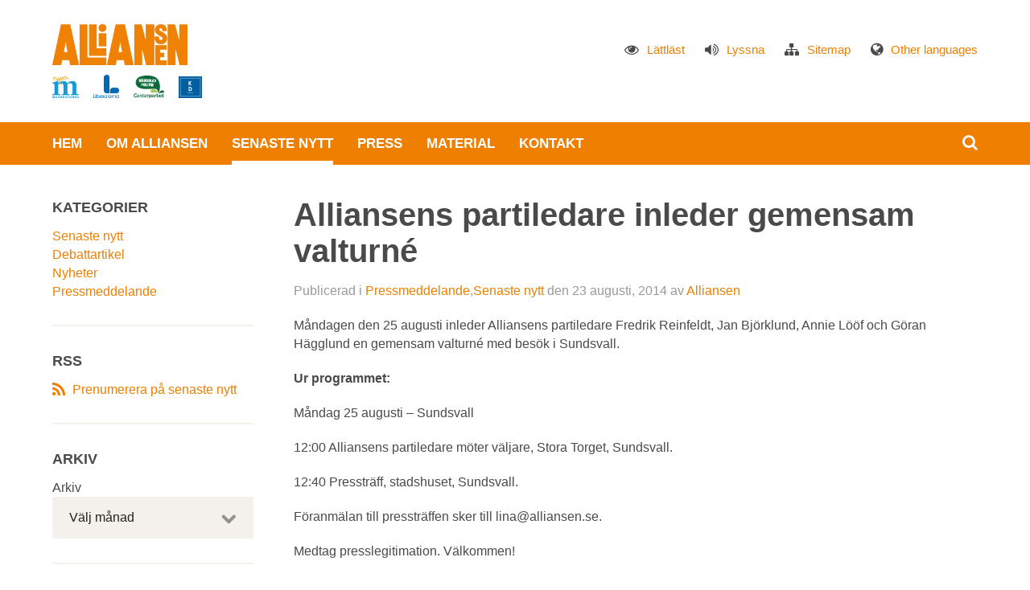

--- FILE ---
content_type: text/html; charset=UTF-8
request_url: https://www.alliansen.se/2014/08/alliansens-partiledare-inleder-gemensam-valturne/
body_size: 6613
content:
<!DOCTYPE HTML>
<!--[if lt IE 7]><html lang="sv-SE" prefix="og: http://ogp.me/ns#" class="no-js lt-ie9 lt-ie8 lt-ie7"> <![endif]-->
<!--[if (IE 7)&!(IEMobile)]><html lang="sv-SE" prefix="og: http://ogp.me/ns#" class="no-js lt-ie9 lt-ie8"><![endif]-->
<!--[if (IE 8)&!(IEMobile)]><html lang="sv-SE" prefix="og: http://ogp.me/ns#" class="no-js lt-ie9"><![endif]-->
<!--[if gt IE 8]><!--> <html lang="sv-SE" prefix="og: http://ogp.me/ns#" class="no-js"><!--<![endif]-->
<head>
<meta charset="UTF-8" />
<meta name="viewport" content="width=device-width" />
<title>Alliansens partiledare inleder gemensam valturné - Alliansen</title>
<link rel="stylesheet" type="text/css" media="all" href="https://www.alliansen.se/wp-content/themes/alliansen/style.css?ver=4" />
<meta http-equiv="X-UA-Compatible" content="IE=edge,chrome=1" />
<!--[if lt IE 9]>
     <script src="//cdnjs.cloudflare.com/ajax/libs/html5shiv/3.6.2/html5shiv.js"></script>
     <script src="//cdnjs.cloudflare.com/ajax/libs/respond.js/1.1.0/respond.min.js"></script>
<![endif]-->
<!-- http://www.funkanu.com/sv/Om-webbplatsen/Talande-Webb-Plus/ -->
<script type="text/javascript">var _baLocale = 'se', _baMode = ' ';</script>
<script type="text/javascript" src="https://www.browsealoud.com/plus/scripts/ba.js"></script>

<!-- This site is optimized with the Yoast SEO plugin v13.4.1 - https://yoast.com/wordpress/plugins/seo/ -->
<meta name="robots" content="max-snippet:-1, max-image-preview:large, max-video-preview:-1"/>
<link rel="canonical" href="https://www.alliansen.se/2014/08/alliansens-partiledare-inleder-gemensam-valturne/" />
<meta property="og:locale" content="sv_SE" />
<meta property="og:type" content="article" />
<meta property="og:title" content="Alliansens partiledare inleder gemensam valturné - Alliansen" />
<meta property="og:description" content="Måndagen den 25 augusti inleder Alliansens partiledare Fredrik Reinfeldt, Jan Björklund, Annie Lööf och Göran Hägglund en gemensam valturné med besök i Sundsvall. Ur programmet: Måndag 25 augusti – Sundsvall 12:00 Alliansens partiledare möter väljare, Stora Torget, Sundsvall. 12:40 Pressträff, stadshuset, Sundsvall. Föranmälan till pressträffen sker till lina@alliansen.se. Medtag presslegitimation. Välkommen! Kontakt: Markus Friberg Pressekreterare, Fredrik &hellip;" />
<meta property="og:url" content="https://www.alliansen.se/2014/08/alliansens-partiledare-inleder-gemensam-valturne/" />
<meta property="og:site_name" content="Alliansen" />
<meta property="article:section" content="Pressmeddelande" />
<meta property="article:published_time" content="2014-08-23T10:56:53+00:00" />
<meta property="article:modified_time" content="2020-04-06T15:51:03+00:00" />
<meta property="og:updated_time" content="2020-04-06T15:51:03+00:00" />
<script type='application/ld+json' class='yoast-schema-graph yoast-schema-graph--main'>{"@context":"https://schema.org","@graph":[{"@type":"WebSite","@id":"https://www.alliansen.se/#website","url":"https://www.alliansen.se/","name":"Alliansen","inLanguage":"sv-SE","description":"Lorem ipsum dolor sit amet","potentialAction":[{"@type":"SearchAction","target":"https://www.alliansen.se/?s={search_term_string}","query-input":"required name=search_term_string"}]},{"@type":"WebPage","@id":"https://www.alliansen.se/2014/08/alliansens-partiledare-inleder-gemensam-valturne/#webpage","url":"https://www.alliansen.se/2014/08/alliansens-partiledare-inleder-gemensam-valturne/","name":"Alliansens partiledare inleder gemensam valturn\u00e9 - Alliansen","isPartOf":{"@id":"https://www.alliansen.se/#website"},"inLanguage":"sv-SE","datePublished":"2014-08-23T10:56:53+00:00","dateModified":"2020-04-06T15:51:03+00:00","author":{"@id":"https://www.alliansen.se/#/schema/person/34fb3ccf58fef90430008282f355c673"},"potentialAction":[{"@type":"ReadAction","target":["https://www.alliansen.se/2014/08/alliansens-partiledare-inleder-gemensam-valturne/"]}]},{"@type":["Person"],"@id":"https://www.alliansen.se/#/schema/person/34fb3ccf58fef90430008282f355c673","name":"Alliansen","image":{"@type":"ImageObject","@id":"https://www.alliansen.se/#authorlogo","inLanguage":"sv-SE","url":"https://secure.gravatar.com/avatar/8aa57db17e13b1a6374d35b23e57df2a?s=96&d=mm&r=g","caption":"Alliansen"},"sameAs":[]}]}</script>
<!-- / Yoast SEO plugin. -->

<link rel='dns-prefetch' href='//s.w.org' />
		<script type="text/javascript">
			window._wpemojiSettings = {"baseUrl":"https:\/\/s.w.org\/images\/core\/emoji\/12.0.0-1\/72x72\/","ext":".png","svgUrl":"https:\/\/s.w.org\/images\/core\/emoji\/12.0.0-1\/svg\/","svgExt":".svg","source":{"concatemoji":"https:\/\/www.alliansen.se\/wp-includes\/js\/wp-emoji-release.min.js?ver=5.4.2"}};
			/*! This file is auto-generated */
			!function(e,a,t){var r,n,o,i,p=a.createElement("canvas"),s=p.getContext&&p.getContext("2d");function c(e,t){var a=String.fromCharCode;s.clearRect(0,0,p.width,p.height),s.fillText(a.apply(this,e),0,0);var r=p.toDataURL();return s.clearRect(0,0,p.width,p.height),s.fillText(a.apply(this,t),0,0),r===p.toDataURL()}function l(e){if(!s||!s.fillText)return!1;switch(s.textBaseline="top",s.font="600 32px Arial",e){case"flag":return!c([127987,65039,8205,9895,65039],[127987,65039,8203,9895,65039])&&(!c([55356,56826,55356,56819],[55356,56826,8203,55356,56819])&&!c([55356,57332,56128,56423,56128,56418,56128,56421,56128,56430,56128,56423,56128,56447],[55356,57332,8203,56128,56423,8203,56128,56418,8203,56128,56421,8203,56128,56430,8203,56128,56423,8203,56128,56447]));case"emoji":return!c([55357,56424,55356,57342,8205,55358,56605,8205,55357,56424,55356,57340],[55357,56424,55356,57342,8203,55358,56605,8203,55357,56424,55356,57340])}return!1}function d(e){var t=a.createElement("script");t.src=e,t.defer=t.type="text/javascript",a.getElementsByTagName("head")[0].appendChild(t)}for(i=Array("flag","emoji"),t.supports={everything:!0,everythingExceptFlag:!0},o=0;o<i.length;o++)t.supports[i[o]]=l(i[o]),t.supports.everything=t.supports.everything&&t.supports[i[o]],"flag"!==i[o]&&(t.supports.everythingExceptFlag=t.supports.everythingExceptFlag&&t.supports[i[o]]);t.supports.everythingExceptFlag=t.supports.everythingExceptFlag&&!t.supports.flag,t.DOMReady=!1,t.readyCallback=function(){t.DOMReady=!0},t.supports.everything||(n=function(){t.readyCallback()},a.addEventListener?(a.addEventListener("DOMContentLoaded",n,!1),e.addEventListener("load",n,!1)):(e.attachEvent("onload",n),a.attachEvent("onreadystatechange",function(){"complete"===a.readyState&&t.readyCallback()})),(r=t.source||{}).concatemoji?d(r.concatemoji):r.wpemoji&&r.twemoji&&(d(r.twemoji),d(r.wpemoji)))}(window,document,window._wpemojiSettings);
		</script>
		<style type="text/css">
img.wp-smiley,
img.emoji {
	display: inline !important;
	border: none !important;
	box-shadow: none !important;
	height: 1em !important;
	width: 1em !important;
	margin: 0 .07em !important;
	vertical-align: -0.1em !important;
	background: none !important;
	padding: 0 !important;
}
</style>
	<link rel='stylesheet' id='wp-block-library-css'  href='https://www.alliansen.se/wp-includes/css/dist/block-library/style.min.css?ver=5.4.2' type='text/css' media='all' />
<link rel='stylesheet' id='jquery.fancybox.style-css'  href='https://www.alliansen.se/wp-content/themes/alliansen/js/fancybox/jquery.fancybox.css?ver=5.4.2' type='text/css' media='all' />
<script type='text/javascript' src='https://www.alliansen.se/wp-includes/js/jquery/jquery.js?ver=1.12.4-wp'></script>
<script type='text/javascript' src='https://www.alliansen.se/wp-includes/js/jquery/jquery-migrate.min.js?ver=1.4.1'></script>
<link rel='https://api.w.org/' href='https://www.alliansen.se/wp-json/' />
<link rel="EditURI" type="application/rsd+xml" title="RSD" href="https://www.alliansen.se/xmlrpc.php?rsd" />
<link rel="wlwmanifest" type="application/wlwmanifest+xml" href="https://www.alliansen.se/wp-includes/wlwmanifest.xml" /> 
<meta name="generator" content="WordPress 5.4.2" />
<link rel='shortlink' href='https://www.alliansen.se/?p=711' />
<link rel="alternate" type="application/json+oembed" href="https://www.alliansen.se/wp-json/oembed/1.0/embed?url=https%3A%2F%2Fwww.alliansen.se%2F2014%2F08%2Falliansens-partiledare-inleder-gemensam-valturne%2F" />
<link rel="alternate" type="text/xml+oembed" href="https://www.alliansen.se/wp-json/oembed/1.0/embed?url=https%3A%2F%2Fwww.alliansen.se%2F2014%2F08%2Falliansens-partiledare-inleder-gemensam-valturne%2F&#038;format=xml" />
</head>
<body data-rsssl=1 class="post-template-default single single-post postid-711 single-format-standard singular">
    <div id="masthead" role="banner" class="hidden-print">
    
    	<section id="logo-title" class="clearfix">
	        <div id="responsive-navigation" class="navigation visible-xs">
	            <div class="menu-button"></div>
	            <ul id="menu-main-navigation" class="flexnav"><li id="menu-item-167" class="menu-item menu-item-type-post_type menu-item-object-page menu-item-home menu-item-167"><a href="https://www.alliansen.se/">Hem</a></li>
<li id="menu-item-180" class="menu-item menu-item-type-post_type menu-item-object-page menu-item-has-children menu-item-180"><a href="https://www.alliansen.se/om-alliansen/">Om Alliansen</a>
<ul class="sub-menu">
	<li id="menu-item-319" class="menu-item menu-item-type-post_type menu-item-object-page menu-item-319"><a href="https://www.alliansen.se/om-alliansen/var-vision-for-sverige/">Vår vision för Sverige</a></li>
	<li id="menu-item-744" class="menu-item menu-item-type-post_type menu-item-object-page menu-item-744"><a href="https://www.alliansen.se/sverigebygget/">Sverigebygget</a></li>
	<li id="menu-item-749" class="menu-item menu-item-type-post_type menu-item-object-page menu-item-749"><a href="https://www.alliansen.se/over-5-miljoner-i-jobb-ar-2020/">Över 5 miljoner i jobb år 2020</a></li>
	<li id="menu-item-317" class="menu-item menu-item-type-post_type menu-item-object-page menu-item-317"><a href="https://www.alliansen.se/om-alliansen/detta-har-vi-genomfort/">Detta har vi genomfört</a></li>
	<li id="menu-item-318" class="menu-item menu-item-type-post_type menu-item-object-page menu-item-318"><a href="https://www.alliansen.se/om-alliansen/historik/">Historik</a></li>
</ul>
</li>
<li id="menu-item-320" class="menu-item menu-item-type-taxonomy menu-item-object-category current-post-ancestor current-menu-parent current-post-parent menu-item-320"><a href="https://www.alliansen.se/senaste-nytt/">Senaste nytt</a></li>
<li id="menu-item-178" class="menu-item menu-item-type-post_type menu-item-object-page menu-item-178"><a href="https://www.alliansen.se/press/">Press</a></li>
<li id="menu-item-535" class="menu-item menu-item-type-post_type menu-item-object-page menu-item-has-children menu-item-535"><a href="https://www.alliansen.se/material/">Material</a>
<ul class="sub-menu">
	<li id="menu-item-431" class="menu-item menu-item-type-post_type menu-item-object-page menu-item-431"><a href="https://www.alliansen.se/politiska-dokument/">Politiska dokument</a></li>
	<li id="menu-item-536" class="menu-item menu-item-type-post_type menu-item-object-page menu-item-536"><a href="https://www.alliansen.se/grafisk-profil/">Logotyp</a></li>
</ul>
</li>
<li id="menu-item-177" class="menu-item menu-item-type-post_type menu-item-object-page menu-item-177"><a href="https://www.alliansen.se/kontakt/">Kontakt</a></li>
</ul>	        </div>
	        <div class="container">
	            <div class="row">
	                <div class="col-sm-5 col-md-5">
							<a id="logo" class="logo_header logo_header_alliansen" href="https://www.alliansen.se/" title="Alliansen" rel="home">
        <img src="https://www.alliansen.se/wp-content/themes/alliansen/images/logo_header_alliansen.png" alt="Alliansen" />
	</a>
	<a class="logo_header logo_header_moderaterna" href="https://moderaterna.se/" title="Moderaterna" target="_blank">
        <img src="https://www.alliansen.se/wp-content/themes/alliansen/images/logo_header_moderaterna.png" alt="Moderaterna" />
	</a>
	<a class="logo_header logo_header_liberalerna" href="https://www.liberalerna.se/" title="Liberalerna" target="_blank">
	    <img src="https://www.alliansen.se/wp-content/themes/alliansen/images/logo_header_liberalerna.png" alt="Liberalerna" />
	</a>
	<a class="logo_header logo_header_centerpartiet" href="https://www.centerpartiet.se/" title="Centerpartiet" target="_blank">
	    <img src="https://www.alliansen.se/wp-content/themes/alliansen/images/logo_header_centerpartiet.png" alt="Centerpartiet" />
	</a>
	<a class="logo_header logo_header_kristdemokraterna" href="https://kristdemokraterna.se/" title="Kristdemokraterna" target="_blank">
	    <img src="https://www.alliansen.se/wp-content/themes/alliansen/images/logo_header_kristdemokraterna.png" alt="Kristdemokraterna" />
	</a>
	                </div>
	                <div class="col-sm-7 col-md-7">
	                    <nav id="secondary-nav" class="relative hidden-xs">                  
	                        <ul id="menu-secondary-navigation" class="menu"><li id="menu-item-202" class="fa fa-eye menu-item menu-item-type-post_type menu-item-object-page menu-item-202"><a href="https://www.alliansen.se/lattlast/">Lättläst</a></li>
<li id="menu-item-196" class="fa fa-volume-up menu-item menu-item-type-custom menu-item-object-custom menu-item-196 relative"><a id="bapluslogo" title="Aktivera talande Webb" onclick="toggleBar();" href="#">Lyssna</a></li>
<li id="menu-item-205" class="fa fa-sitemap menu-item menu-item-type-post_type menu-item-object-page menu-item-205"><a href="https://www.alliansen.se/sitemap/">Sitemap</a></li>
<li id="menu-item-201" class="fa fa-globe menu-item menu-item-type-post_type menu-item-object-page menu-item-201"><a href="https://www.alliansen.se/other-languages/">Other languages</a></li>
</ul>
	                    </nav>	                	
	                </div>
	            </div>
	        </div>
	    </section>
        <section id="navigation" class="clearfix">
	        <div class="container">
	            <div class="row">
	                <div class="col-sm-10 col-md-10 hidden-xs">
	                    <nav id="main-nav">
	                        <ul id="menu-main-navigation-1" class="menu"><li class="menu-item menu-item-type-post_type menu-item-object-page menu-item-home menu-item-167"><a href="https://www.alliansen.se/">Hem</a></li>
<li class="menu-item menu-item-type-post_type menu-item-object-page menu-item-has-children menu-item-180"><a href="https://www.alliansen.se/om-alliansen/">Om Alliansen</a></li>
<li class="menu-item menu-item-type-taxonomy menu-item-object-category current-post-ancestor current-menu-parent current-post-parent menu-item-320"><a href="https://www.alliansen.se/senaste-nytt/">Senaste nytt</a></li>
<li class="menu-item menu-item-type-post_type menu-item-object-page menu-item-178"><a href="https://www.alliansen.se/press/">Press</a></li>
<li class="menu-item menu-item-type-post_type menu-item-object-page menu-item-has-children menu-item-535"><a href="https://www.alliansen.se/material/">Material</a></li>
<li class="menu-item menu-item-type-post_type menu-item-object-page menu-item-177"><a href="https://www.alliansen.se/kontakt/">Kontakt</a></li>
</ul> 
	                    </nav>
	                </div>
	                <div class="col-xs-12 visible-xs col-sm-2 col-md-2">
	                    <nav id="secondary-nav" class="relative">
	                         <div class="pull-right">
		                         <a class="search-trigger" href="#"><i class="fa fa-search"></i></a>
	                         </div>	                    
	                        <ul id="menu-secondary-navigation-1" class="menu"><li class="fa fa-eye menu-item menu-item-type-post_type menu-item-object-page menu-item-202"><a href="https://www.alliansen.se/lattlast/">Lättläst</a></li>
<li class="fa fa-volume-up menu-item menu-item-type-custom menu-item-object-custom menu-item-196 relative"><a id="bapluslogo" title="Aktivera talande Webb" onclick="toggleBar();" href="#">Lyssna</a></li>
<li class="fa fa-sitemap menu-item menu-item-type-post_type menu-item-object-page menu-item-205"><a href="https://www.alliansen.se/sitemap/">Sitemap</a></li>
<li class="fa fa-globe menu-item menu-item-type-post_type menu-item-object-page menu-item-201"><a href="https://www.alliansen.se/other-languages/">Other languages</a></li>
</ul>
	                    </nav>	                
	                </div>
	                <div class="hidden-xs col-sm-2 col-md-2">
						<div class="pull-right">
			            	<a class="search-trigger" href="#"><i class="fa fa-search"></i></a>
						</div>
					</div>
	            </div>
	        </div>
        </section>
        <div id="site-search">
	        <div class="container">
	        	<i class="fa fa-sort-desc"></i>
		        <div class="row">
		        	<form method="get" id="site-search-form" action="https://www.alliansen.se">
				        <div class="col-xs-9 col-sm-10">
					        <input type="text" name="s" placeholder="Sök på alliansen.se" value="" />
				        </div>
				        <div class="col-xs-3 col-sm-2">
					        <input type="submit" value="Sök" />
				        </div>
			        </form>
		        </div>
	        </div>	        
        </div>
    </div>
<div id="content" role="main">
    <div class="container">
        <div class="row">
        	<div class="col-sm-4 col-md-3 hidden-print" id="sidebar-blog">
    <aside id="categories-3" data-toggle="off" class="widget widget_categories"><h3>Kategorier</h3>		<ul>
				<li class="cat-item cat-item-1"><a href="https://www.alliansen.se/senaste-nytt/">Senaste nytt</a>
<ul class='children'>
	<li class="cat-item cat-item-12"><a href="https://www.alliansen.se/senaste-nytt/debattartikel/">Debattartikel</a>
</li>
	<li class="cat-item cat-item-7"><a href="https://www.alliansen.se/senaste-nytt/nyheter/">Nyheter</a>
</li>
	<li class="cat-item cat-item-8"><a href="https://www.alliansen.se/senaste-nytt/pressmeddelande/">Pressmeddelande</a>
</li>
</ul>
</li>
		</ul>
			</aside><aside id="text-2" data-toggle="off" class="widget widget_text"><h3>RSS</h3>			<div class="textwidget"><a href="/senaste-nytt/feed" title="Prenumerera på senaste nytt"><i class="fa fa-rss"></i> Prenumerera på senaste nytt</a></div>
		</aside><aside id="archives-2" data-toggle="off" class="widget widget_archive"><h3>Arkiv</h3>		<label class="screen-reader-text" for="archives-dropdown-2">Arkiv</label>
		<select id="archives-dropdown-2" name="archive-dropdown">
			
			<option value="">Välj månad</option>
				<option value='https://www.alliansen.se/2016/08/'> augusti 2016 </option>
	<option value='https://www.alliansen.se/2016/07/'> juli 2016 </option>
	<option value='https://www.alliansen.se/2016/06/'> juni 2016 </option>
	<option value='https://www.alliansen.se/2016/05/'> maj 2016 </option>
	<option value='https://www.alliansen.se/2016/04/'> april 2016 </option>
	<option value='https://www.alliansen.se/2016/03/'> mars 2016 </option>
	<option value='https://www.alliansen.se/2016/01/'> januari 2016 </option>
	<option value='https://www.alliansen.se/2015/12/'> december 2015 </option>
	<option value='https://www.alliansen.se/2015/11/'> november 2015 </option>
	<option value='https://www.alliansen.se/2015/10/'> oktober 2015 </option>
	<option value='https://www.alliansen.se/2015/09/'> september 2015 </option>
	<option value='https://www.alliansen.se/2015/07/'> juli 2015 </option>
	<option value='https://www.alliansen.se/2015/06/'> juni 2015 </option>
	<option value='https://www.alliansen.se/2015/05/'> maj 2015 </option>
	<option value='https://www.alliansen.se/2015/04/'> april 2015 </option>
	<option value='https://www.alliansen.se/2015/03/'> mars 2015 </option>
	<option value='https://www.alliansen.se/2015/02/'> februari 2015 </option>
	<option value='https://www.alliansen.se/2015/01/'> januari 2015 </option>
	<option value='https://www.alliansen.se/2014/12/'> december 2014 </option>
	<option value='https://www.alliansen.se/2014/11/'> november 2014 </option>
	<option value='https://www.alliansen.se/2014/10/'> oktober 2014 </option>
	<option value='https://www.alliansen.se/2014/09/'> september 2014 </option>
	<option value='https://www.alliansen.se/2014/08/'> augusti 2014 </option>
	<option value='https://www.alliansen.se/2014/07/'> juli 2014 </option>
	<option value='https://www.alliansen.se/2014/06/'> juni 2014 </option>
	<option value='https://www.alliansen.se/2014/05/'> maj 2014 </option>
	<option value='https://www.alliansen.se/2014/04/'> april 2014 </option>
	<option value='https://www.alliansen.se/2014/03/'> mars 2014 </option>
	<option value='https://www.alliansen.se/2014/02/'> februari 2014 </option>
	<option value='https://www.alliansen.se/2014/01/'> januari 2014 </option>

		</select>

<script type="text/javascript">
/* <![CDATA[ */
(function() {
	var dropdown = document.getElementById( "archives-dropdown-2" );
	function onSelectChange() {
		if ( dropdown.options[ dropdown.selectedIndex ].value !== '' ) {
			document.location.href = this.options[ this.selectedIndex ].value;
		}
	}
	dropdown.onchange = onSelectChange;
})();
/* ]]> */
</script>

		</aside></div> 
        	
        	<div class="col-sm-8 col-md-9 entry-content">
	            					
<h1>Alliansens partiledare inleder gemensam valturné</h1>

<div class="entry-meta">
			Publicerad i <a href="https://www.alliansen.se/senaste-nytt/pressmeddelande/" rel="category tag">Pressmeddelande</a>,<a href="https://www.alliansen.se/senaste-nytt/" rel="category tag">Senaste nytt</a>		den <span class="post-date">23 augusti, 2014</span> av <a href="https://www.alliansen.se/author/alliansen/" title="Inlägg av Alliansen" rel="author">Alliansen</a></div>

	
<p>Måndagen den 25 augusti inleder Alliansens partiledare Fredrik Reinfeldt, Jan Björklund, Annie Lööf och Göran Hägglund en gemensam valturné med besök i Sundsvall.</p>
<p><strong>Ur programmet:</strong></p>
<p>Måndag 25 augusti – Sundsvall</p>
<p>12:00 Alliansens partiledare möter väljare, Stora Torget, Sundsvall.</p>
<p>12:40 Pressträff, stadshuset, Sundsvall.</p>
<p>Föranmälan till pressträffen sker till lina@alliansen.se.</p>
<p>Medtag presslegitimation. Välkommen!</p>
<p><strong>Kontakt:</strong><br />
Markus Friberg<br />
Pressekreterare, Fredrik Reinfeldt<br />
070-261 30 84</p>
<p>&nbsp;</p>

<div class="clearfix"></div>

	<div id="share" class="clearfix hidden-print">
		<ul>
			<li><a href="#" class="addthis_button_facebook at300b"><i class="fa fa-facebook"></i> Facebook</a></li>
			<li><a href="#" class="addthis_button_twitter at300b"><i class="fa fa-twitter"></i> Twitter</a></li>
			<li><a href="#" onclick="window.print(); return false;"><i class="fa fa-print"></i> Skriv ut</a></li>
			<li><a href="#" class="addthis_button_email at300b"><i class="fa fa-envelope-o"></i> Tipsa</a></li>
		</ul>		
	</div>
	<script type="text/javascript" src="//s7.addthis.com/js/300/addthis_widget.js#pubid=xa-5270f3f341c43737"></script>
	<script>
		var addthis_config = {
			ui_language : 'sv'
		};
	</script>	

	                        </div>
            
        </div>
    </div>
</div>


<footer id="colophon" class="hidden-print" role="contentinfo">
    <div class="container">
        <div class="row">
        	        			            <div class="col-sm-6 col-xs-6 col-md-3">
	            	
	            		            		<div class="img-wrapper">
	            			<span class="img-contain"></span>
		            		<a href="http://www.moderat.se" title="Besök http://www.moderat.se" target="_blank">		            					            				
									<!--[if lt IE 9]>
										<img width="200" height="25" src="https://www.alliansen.se/wp-content/uploads/2014/02/moderaterna-logo.png" class="attachment-full size-full" alt="" />									<![endif]-->
									        
									<!--[if !(IE 6) | !(IE 7) | !(IE 8)  ]><!-->
									    <span class="footer-svg footer-svg-m">m</span>
									<!--<![endif]-->		            				
		            			
		            					            		
		            		</a>	            		</div>
	            		            	
	            		            		Besöksadress:<br />
Stora Nygatan 30, Stockholm<br />
<br />
Postadress:<br />
Box 2080, 103 12 Stockholm<br />
Telefon: 08-676 80 00	            		            
	            </div>
	                                			            <div class="col-sm-6 col-xs-6 col-md-3">
	            	
	            		            		<div class="img-wrapper">
	            			<span class="img-contain"></span>
		            		<a href="http://www.liberalerna.se" title="Besök http://www.liberalerna.se" target="_blank">		            					            				
									<!--[if lt IE 9]>
										<img width="195" height="45" src="https://www.alliansen.se/wp-content/uploads/2015/12/Liberalerna-vit.png" class="attachment-full size-full" alt="" />									<![endif]-->
									        
									<!--[if !(IE 6) | !(IE 7) | !(IE 8)  ]><!-->
									    <span class="footer-svg footer-svg-fp">fp</span>
									<!--<![endif]-->		            				
		            			
		            					            		
		            		</a>	            		</div>
	            		            	
	            		            		Besöksadress:<br />
Riksgatan 2,<br />
Stockholm<br />
<br />
Postadress:<br />
Box 2253, 103 16 Stockholm<br />
Telefon: 08-4102 4200	            		            
	            </div>
	                                			            <div class="col-sm-6 col-xs-6 col-md-3">
	            	
	            		            		<div class="img-wrapper">
	            			<span class="img-contain"></span>
		            		<a href="http://www.centerpartiet.se" title="Besök http://www.centerpartiet.se" target="_blank">		            					            				
									<!--[if lt IE 9]>
										<img width="200" height="31" src="https://www.alliansen.se/wp-content/uploads/2014/02/centerpartiet-logo.png" class="attachment-full size-full" alt="" />									<![endif]-->
									        
									<!--[if !(IE 6) | !(IE 7) | !(IE 8)  ]><!-->
									    <span class="footer-svg footer-svg-c">c</span>
									<!--<![endif]-->		            				
		            			
		            					            		
		            		</a>	            		</div>
	            		            	
	            		            		Besöksadress:<br />
Stora Nygatan 4, Stockholm<br />
<br />
Postadress:<br />
Box 2200, 103 15 Stockholm<br />
Telefon: 08-617 38 00	            		            
	            </div>
	                                			            <div class="col-sm-6 col-xs-6 col-md-3">
	            	
	            		            		<div class="img-wrapper">
	            			<span class="img-contain"></span>
		            		<a href="http://www.kristdemokraterna.se" title="Besök http://www.kristdemokraterna.se" target="_blank">		            					            				
									<!--[if lt IE 9]>
										<img width="200" height="37" src="https://www.alliansen.se/wp-content/uploads/2014/02/kristdemokraterna-logo.png" class="attachment-full size-full" alt="" />									<![endif]-->
									        
									<!--[if !(IE 6) | !(IE 7) | !(IE 8)  ]><!-->
									    <span class="footer-svg footer-svg-kd">kd</span>
									<!--<![endif]-->		            				
		            			
		            					            		
		            		</a>	            		</div>
	            		            	
	            		            		Besöksadress:<br />
Munkbron 1, Stockholm<br />
<br />
Postadress:<br />
Box 2373, 103 18 Stockholm<br />
Telefon: 08-723 25 00	            		            
	            </div>
	                                </div>
    </div>
</footer>
<script type='text/javascript' src='https://www.alliansen.se/wp-content/themes/alliansen/js/plugins.js?ver=2.0'></script>
<script type='text/javascript' src='https://www.alliansen.se/wp-content/themes/alliansen/js/fancybox/jquery.fancybox.pack.js?ver=2.1.5'></script>
<script type='text/javascript' src='https://www.alliansen.se/wp-content/themes/alliansen/js/app.js?ver=1.0'></script>
<script type='text/javascript' src='https://www.alliansen.se/wp-includes/js/wp-embed.min.js?ver=5.4.2'></script>
 <script type="text/javascript">
var gaJsHost = (("https:" == document.location.protocol) ? "https://ssl." : "http://www.");
document.write(unescape("%3Cscript src='" + gaJsHost + "google-analytics.com/ga.js' type='text/javascript'%3E%3C/script%3E"));
</script>
<script type="text/javascript">
try {
var pageTracker = _gat._getTracker("UA-15242839-1");
pageTracker._trackPageview();
} catch(err) {}</script>
</body>
</html>


--- FILE ---
content_type: text/css
request_url: https://www.alliansen.se/wp-content/themes/alliansen/style.css?ver=4
body_size: 15701
content:
/*
Theme Name: Alliansen
Theme URI: http://alliansen.se
Author: Triggerfish
Author URI: http://triggerfish.se/
Description: Alliansen Theme by Triggerfish
Version: 1.0
License: GNU General Public License v2 or later
License URI: http://www.gnu.org/licenses/gpl-2.0.html
Tags: Alliansen
Text Domain: alliansen
*/

/*!
 * Bootstrap v3.0.0
 *
 * Copyright 2013 Twitter, Inc
 * Licensed under the Apache License v2.0
 * http://www.apache.org/licenses/LICENSE-2.0
 *
 * Designed and built with all the love in the world by @mdo and @fat.
 * normalize.css v2.1.0 | MIT License | git.io/normalize 
 */

/* 1150px grid with 50px gutters */

article,aside,details,figcaption,figure,footer,header,hgroup,main,nav,section,summary{display:block}audio,canvas,video{display:inline-block}audio:not([controls]){display:none;height:0}[hidden],template{display:none}html{font-family:sans-serif;-ms-text-size-adjust:100%;-webkit-text-size-adjust:100%}body{margin:0}a{background:0 0}a:active,a:hover{outline:0}h1{font-size:2em;margin:.67em 0}abbr[title]{border-bottom:1px dotted}b,strong{font-weight:700}dfn{font-style:italic}hr{-moz-box-sizing:content-box;box-sizing:content-box;height:0}mark{background:#ff0;color:#000}code,kbd,pre,samp{font-family:monospace,serif;font-size:1em}pre{white-space:pre-wrap}q{quotes:"\201C" "\201D" "\2018" "\2019"}small{font-size:80%}sub,sup{font-size:75%;line-height:0;position:relative;vertical-align:baseline}sup{top:-.5em}sub{bottom:-.25em}img{border:0}svg:not(:root){overflow:hidden}figure{margin:0}fieldset{border:1px solid silver;margin:0 2px;padding:.35em .625em .75em}legend{border:0;padding:0}button,input,select,textarea{margin:0}button,select{text-transform:none}button,html input[type=button],input[type=reset],input[type=submit]{-webkit-appearance:button;cursor:pointer}button[disabled],html input[disabled]{cursor:default}input[type=checkbox],input[type=radio]{box-sizing:border-box;padding:0}input[type=search]{-webkit-appearance:textfield;-moz-box-sizing:content-box;-webkit-box-sizing:content-box;box-sizing:content-box}input[type=search]::-webkit-search-cancel-button,input[type=search]::-webkit-search-decoration{-webkit-appearance:none}button::-moz-focus-inner,input::-moz-focus-inner{border:0;padding:0}textarea{overflow:auto;vertical-align:top}table{border-collapse:collapse;border-spacing:0}*,:after,:before{-webkit-box-sizing:border-box;-moz-box-sizing:border-box;box-sizing:border-box}html{-webkit-tap-highlight-color:rgba(0,0,0,0)}body{font-family:Lato,Helvetica,Arial,sans-serif;font-size:14px;line-height:1.428571429;color:#333;background-color:#fff}button,input,select,textarea{font-family:inherit;font-size:inherit;line-height:inherit}a:focus{outline:thin dotted #333;outline:5px auto -webkit-focus-ring-color;outline-offset:-2px}img{vertical-align:middle}.img-responsive,.size-full{display:block;max-width:100%;height:auto}.img-rounded{border-radius:6px}.img-thumbnail{padding:4px;line-height:1.428571429;background-color:#fff;border:1px solid #ddd;border-radius:4px;-webkit-transition:all .2s ease-in-out;transition:all .2s ease-in-out;display:inline-block;max-width:100%;height:auto}.img-circle{border-radius:50%}hr{margin-top:20px;margin-bottom:20px;border:0;border-top:1px solid #eee}.sr-only{position:absolute;width:1px;height:1px;margin:-1px;padding:0;overflow:hidden;clip:rect(0,0,0,0);border:0}.container{margin-right:auto;margin-left:auto;padding-left:25px;padding-right:25px}.container:after,.container:before{content:" ";display:table}.container:after{clear:both}.row{margin-left:-25px;margin-right:-25px}.row:after,.row:before{content:" ";display:table}.row:after{clear:both}.col-lg-1,.col-lg-10,.col-lg-11,.col-lg-12,.col-lg-2,.col-lg-3,.col-lg-4,.col-lg-5,.col-lg-6,.col-lg-7,.col-lg-8,.col-lg-9,.col-md-1,.col-md-10,.col-md-11,.col-md-12,.col-md-2,.col-md-3,.col-md-4,.col-md-5,.col-md-6,.col-md-7,.col-md-8,.col-md-9,.col-sm-1,.col-sm-10,.col-sm-11,.col-sm-12,.col-sm-2,.col-sm-3,.col-sm-4,.col-sm-5,.col-sm-6,.col-sm-7,.col-sm-8,.col-sm-9,.col-xs-1,.col-xs-10,.col-xs-11,.col-xs-12,.col-xs-2,.col-xs-3,.col-xs-4,.col-xs-5,.col-xs-6,.col-xs-7,.col-xs-8,.col-xs-9{position:relative;min-height:1px;padding-left:25px;padding-right:25px}.col-xs-1,.col-xs-10,.col-xs-11,.col-xs-2,.col-xs-3,.col-xs-4,.col-xs-5,.col-xs-6,.col-xs-7,.col-xs-8,.col-xs-9{float:left}.col-xs-12{width:100%}.col-xs-11{width:91.66666666666666%}.col-xs-10{width:83.33333333333334%}.col-xs-9{width:75%}.col-xs-8{width:66.66666666666666%}.col-xs-7{width:58.333333333333336%}.col-xs-6{width:50%}.col-xs-5{width:41.66666666666667%}.col-xs-4{width:33.33333333333333%}.col-xs-3{width:25%}.col-xs-2{width:16.666666666666664%}.col-xs-1{width:8.333333333333332%}.col-xs-pull-12{right:100%}.col-xs-pull-11{right:91.66666666666666%}.col-xs-pull-10{right:83.33333333333334%}.col-xs-pull-9{right:75%}.col-xs-pull-8{right:66.66666666666666%}.col-xs-pull-7{right:58.333333333333336%}.col-xs-pull-6{right:50%}.col-xs-pull-5{right:41.66666666666667%}.col-xs-pull-4{right:33.33333333333333%}.col-xs-pull-3{right:25%}.col-xs-pull-2{right:16.666666666666664%}.col-xs-pull-1{right:8.333333333333332%}.col-xs-push-12{left:100%}.col-xs-push-11{left:91.66666666666666%}.col-xs-push-10{left:83.33333333333334%}.col-xs-push-9{left:75%}.col-xs-push-8{left:66.66666666666666%}.col-xs-push-7{left:58.333333333333336%}.col-xs-push-6{left:50%}.col-xs-push-5{left:41.66666666666667%}.col-xs-push-4{left:33.33333333333333%}.col-xs-push-3{left:25%}.col-xs-push-2{left:16.666666666666664%}.col-xs-push-1{left:8.333333333333332%}.col-xs-offset-12{margin-left:100%}.col-xs-offset-11{margin-left:91.66666666666666%}.col-xs-offset-10{margin-left:83.33333333333334%}.col-xs-offset-9{margin-left:75%}.col-xs-offset-8{margin-left:66.66666666666666%}.col-xs-offset-7{margin-left:58.333333333333336%}.col-xs-offset-6{margin-left:50%}.col-xs-offset-5{margin-left:41.66666666666667%}.col-xs-offset-4{margin-left:33.33333333333333%}.col-xs-offset-3{margin-left:25%}.col-xs-offset-2{margin-left:16.666666666666664%}.col-xs-offset-1{margin-left:8.333333333333332%}.media,.media-body{overflow:hidden;zoom:1}.media,.media .media{margin-top:15px}.media:first-child{margin-top:0;padding-top:0;border:0}.media-object{display:block}.media-heading{margin:0 0 5px}.media>.pull-left{margin-right:10px}.media>.pull-right{margin-left:10px}.media-list{padding-left:0;list-style:none}@media (min-width:768px){.col-sm-1,.col-sm-10,.col-sm-11,.col-sm-2,.col-sm-3,.col-sm-4,.col-sm-5,.col-sm-6,.col-sm-7,.col-sm-8,.col-sm-9{float:left}.col-sm-12{width:100%}.col-sm-11{width:91.66666666666666%}.col-sm-10{width:83.33333333333334%}.col-sm-9{width:75%}.col-sm-8{width:66.66666666666666%}.col-sm-7{width:58.333333333333336%}.col-sm-6{width:50%}.col-sm-5{width:41.66666666666667%}.col-sm-4{width:33.33333333333333%}.col-sm-3{width:25%}.col-sm-2{width:16.666666666666664%}.col-sm-1{width:8.333333333333332%}.col-sm-pull-12{right:100%}.col-sm-pull-11{right:91.66666666666666%}.col-sm-pull-10{right:83.33333333333334%}.col-sm-pull-9{right:75%}.col-sm-pull-8{right:66.66666666666666%}.col-sm-pull-7{right:58.333333333333336%}.col-sm-pull-6{right:50%}.col-sm-pull-5{right:41.66666666666667%}.col-sm-pull-4{right:33.33333333333333%}.col-sm-pull-3{right:25%}.col-sm-pull-2{right:16.666666666666664%}.col-sm-pull-1{right:8.333333333333332%}.col-sm-push-12{left:100%}.col-sm-push-11{left:91.66666666666666%}.col-sm-push-10{left:83.33333333333334%}.col-sm-push-9{left:75%}.col-sm-push-8{left:66.66666666666666%}.col-sm-push-7{left:58.333333333333336%}.col-sm-push-6{left:50%}.col-sm-push-5{left:41.66666666666667%}.col-sm-push-4{left:33.33333333333333%}.col-sm-push-3{left:25%}.col-sm-push-2{left:16.666666666666664%}.col-sm-push-1{left:8.333333333333332%}.col-sm-offset-12{margin-left:100%}.col-sm-offset-11{margin-left:91.66666666666666%}.col-sm-offset-10{margin-left:83.33333333333334%}.col-sm-offset-9{margin-left:75%}.col-sm-offset-8{margin-left:66.66666666666666%}.col-sm-offset-7{margin-left:58.333333333333336%}.col-sm-offset-6{margin-left:50%}.col-sm-offset-5{margin-left:41.66666666666667%}.col-sm-offset-4{margin-left:33.33333333333333%}.col-sm-offset-3{margin-left:25%}.col-sm-offset-2{margin-left:16.666666666666664%}.col-sm-offset-1{margin-left:8.333333333333332%}}@media (min-width:992px){.col-md-1,.col-md-10,.col-md-11,.col-md-2,.col-md-3,.col-md-4,.col-md-5,.col-md-6,.col-md-7,.col-md-8,.col-md-9{float:left}.col-md-12{width:100%}.col-md-11{width:91.66666666666666%}.col-md-10{width:83.33333333333334%}.col-md-9{width:75%}.col-md-8{width:66.66666666666666%}.col-md-7{width:58.333333333333336%}.col-md-6{width:50%}.col-md-5{width:41.66666666666667%}.col-md-4{width:33.33333333333333%}.col-md-3{width:25%}.col-md-2{width:16.666666666666664%}.col-md-1{width:8.333333333333332%}.col-md-pull-12{right:100%}.col-md-pull-11{right:91.66666666666666%}.col-md-pull-10{right:83.33333333333334%}.col-md-pull-9{right:75%}.col-md-pull-8{right:66.66666666666666%}.col-md-pull-7{right:58.333333333333336%}.col-md-pull-6{right:50%}.col-md-pull-5{right:41.66666666666667%}.col-md-pull-4{right:33.33333333333333%}.col-md-pull-3{right:25%}.col-md-pull-2{right:16.666666666666664%}.col-md-pull-1{right:8.333333333333332%}.col-md-push-12{left:100%}.col-md-push-11{left:91.66666666666666%}.col-md-push-10{left:83.33333333333334%}.col-md-push-9{left:75%}.col-md-push-8{left:66.66666666666666%}.col-md-push-7{left:58.333333333333336%}.col-md-push-6{left:50%}.col-md-push-5{left:41.66666666666667%}.col-md-push-4{left:33.33333333333333%}.col-md-push-3{left:25%}.col-md-push-2{left:16.666666666666664%}.col-md-push-1{left:8.333333333333332%}.col-md-offset-12{margin-left:100%}.col-md-offset-11{margin-left:91.66666666666666%}.col-md-offset-10{margin-left:83.33333333333334%}.col-md-offset-9{margin-left:75%}.col-md-offset-8{margin-left:66.66666666666666%}.col-md-offset-7{margin-left:58.333333333333336%}.col-md-offset-6{margin-left:50%}.col-md-offset-5{margin-left:41.66666666666667%}.col-md-offset-4{margin-left:33.33333333333333%}.col-md-offset-3{margin-left:25%}.col-md-offset-2{margin-left:16.666666666666664%}.col-md-offset-1{margin-left:8.333333333333332%}}@media (min-width:1200px){.container{width:100%;max-width:1200px}.col-lg-1,.col-lg-10,.col-lg-11,.col-lg-2,.col-lg-3,.col-lg-4,.col-lg-5,.col-lg-6,.col-lg-7,.col-lg-8,.col-lg-9{float:left}.col-lg-12{width:100%}.col-lg-11{width:91.66666666666666%}.col-lg-10{width:83.33333333333334%}.col-lg-9{width:75%}.col-lg-8{width:66.66666666666666%}.col-lg-7{width:58.333333333333336%}.col-lg-6{width:50%}.col-lg-5{width:41.66666666666667%}.col-lg-4{width:33.33333333333333%}.col-lg-3{width:25%}.col-lg-2{width:16.666666666666664%}.col-lg-1{width:8.333333333333332%}.col-lg-pull-12{right:100%}.col-lg-pull-11{right:91.66666666666666%}.col-lg-pull-10{right:83.33333333333334%}.col-lg-pull-9{right:75%}.col-lg-pull-8{right:66.66666666666666%}.col-lg-pull-7{right:58.333333333333336%}.col-lg-pull-6{right:50%}.col-lg-pull-5{right:41.66666666666667%}.col-lg-pull-4{right:33.33333333333333%}.col-lg-pull-3{right:25%}.col-lg-pull-2{right:16.666666666666664%}.col-lg-pull-1{right:8.333333333333332%}.col-lg-push-12{left:100%}.col-lg-push-11{left:91.66666666666666%}.col-lg-push-10{left:83.33333333333334%}.col-lg-push-9{left:75%}.col-lg-push-8{left:66.66666666666666%}.col-lg-push-7{left:58.333333333333336%}.col-lg-push-6{left:50%}.col-lg-push-5{left:41.66666666666667%}.col-lg-push-4{left:33.33333333333333%}.col-lg-push-3{left:25%}.col-lg-push-2{left:16.666666666666664%}.col-lg-push-1{left:8.333333333333332%}.col-lg-offset-12{margin-left:100%}.col-lg-offset-11{margin-left:91.66666666666666%}.col-lg-offset-10{margin-left:83.33333333333334%}.col-lg-offset-9{margin-left:75%}.col-lg-offset-8{margin-left:66.66666666666666%}.col-lg-offset-7{margin-left:58.333333333333336%}.col-lg-offset-6{margin-left:50%}.col-lg-offset-5{margin-left:41.66666666666667%}.col-lg-offset-4{margin-left:33.33333333333333%}.col-lg-offset-3{margin-left:25%}.col-lg-offset-2{margin-left:16.666666666666664%}.col-lg-offset-1{margin-left:8.333333333333332%}}.clearfix:after,.clearfix:before{content:" ";display:table}.clearfix:after{clear:both}.center-block{display:block;margin-left:auto;margin-right:auto}.pull-right{float:right!important}.pull-left{float:left!important}.hide{display:none!important}.show{display:block!important}.invisible{visibility:hidden}.text-hide{font:0/0 a;color:transparent;text-shadow:none;background-color:transparent;border:0}.hidden{display:none!important;visibility:hidden!important}.affix{position:fixed}.visible-lg,.visible-md,.visible-sm,.visible-xs,td.visible-lg,td.visible-md,td.visible-sm,td.visible-xs,th.visible-lg,th.visible-md,th.visible-sm,th.visible-xs,tr.visible-lg,tr.visible-md,tr.visible-sm,tr.visible-xs{display:none!important}@media (max-width:767px){.visible-xs{display:block!important}tr.visible-xs{display:table-row!important}td.visible-xs,th.visible-xs{display:table-cell!important}}@media (min-width:768px) and (max-width:991px){.visible-xs.visible-sm{display:block!important}tr.visible-xs.visible-sm{display:table-row!important}td.visible-xs.visible-sm,th.visible-xs.visible-sm{display:table-cell!important}}@media (min-width:992px) and (max-width:1199px){.visible-xs.visible-md{display:block!important}tr.visible-xs.visible-md{display:table-row!important}td.visible-xs.visible-md,th.visible-xs.visible-md{display:table-cell!important}}@media (min-width:1200px){.visible-xs.visible-lg{display:block!important}tr.visible-xs.visible-lg{display:table-row!important}td.visible-xs.visible-lg,th.visible-xs.visible-lg{display:table-cell!important}}@media (max-width:767px){.visible-sm.visible-xs{display:block!important}tr.visible-sm.visible-xs{display:table-row!important}td.visible-sm.visible-xs,th.visible-sm.visible-xs{display:table-cell!important}}@media (min-width:768px) and (max-width:991px){.visible-sm{display:block!important}tr.visible-sm{display:table-row!important}td.visible-sm,th.visible-sm{display:table-cell!important}}@media (min-width:992px) and (max-width:1199px){.visible-sm.visible-md{display:block!important}tr.visible-sm.visible-md{display:table-row!important}td.visible-sm.visible-md,th.visible-sm.visible-md{display:table-cell!important}}@media (min-width:1200px){.visible-sm.visible-lg{display:block!important}tr.visible-sm.visible-lg{display:table-row!important}td.visible-sm.visible-lg,th.visible-sm.visible-lg{display:table-cell!important}}@media (max-width:767px){.visible-md.visible-xs{display:block!important}tr.visible-md.visible-xs{display:table-row!important}td.visible-md.visible-xs,th.visible-md.visible-xs{display:table-cell!important}}@media (min-width:768px) and (max-width:991px){.visible-md.visible-sm{display:block!important}tr.visible-md.visible-sm{display:table-row!important}td.visible-md.visible-sm,th.visible-md.visible-sm{display:table-cell!important}}@media (min-width:992px) and (max-width:1199px){.visible-md{display:block!important}tr.visible-md{display:table-row!important}td.visible-md,th.visible-md{display:table-cell!important}}@media (min-width:1200px){.visible-md.visible-lg{display:block!important}tr.visible-md.visible-lg{display:table-row!important}td.visible-md.visible-lg,th.visible-md.visible-lg{display:table-cell!important}}@media (max-width:767px){.visible-lg.visible-xs{display:block!important}tr.visible-lg.visible-xs{display:table-row!important}td.visible-lg.visible-xs,th.visible-lg.visible-xs{display:table-cell!important}}@media (min-width:768px) and (max-width:991px){.visible-lg.visible-sm{display:block!important}tr.visible-lg.visible-sm{display:table-row!important}td.visible-lg.visible-sm,th.visible-lg.visible-sm{display:table-cell!important}}@media (min-width:992px) and (max-width:1199px){.visible-lg.visible-md{display:block!important}tr.visible-lg.visible-md{display:table-row!important}td.visible-lg.visible-md,th.visible-lg.visible-md{display:table-cell!important}}@media (min-width:1200px){.visible-lg{display:block!important}tr.visible-lg{display:table-row!important}td.visible-lg,th.visible-lg{display:table-cell!important}}.hidden-xs{display:block!important}tr.hidden-xs{display:table-row!important}td.hidden-xs,th.hidden-xs{display:table-cell!important}@media (max-width:767px){.hidden-xs,td.hidden-xs,th.hidden-xs,tr.hidden-xs{display:none!important}}@media (min-width:768px) and (max-width:991px){.hidden-xs.hidden-sm,td.hidden-xs.hidden-sm,th.hidden-xs.hidden-sm,tr.hidden-xs.hidden-sm{display:none!important}}@media (min-width:992px) and (max-width:1199px){.hidden-xs.hidden-md,td.hidden-xs.hidden-md,th.hidden-xs.hidden-md,tr.hidden-xs.hidden-md{display:none!important}}@media (min-width:1200px){.hidden-xs.hidden-lg,td.hidden-xs.hidden-lg,th.hidden-xs.hidden-lg,tr.hidden-xs.hidden-lg{display:none!important}}.hidden-sm{display:block!important}tr.hidden-sm{display:table-row!important}td.hidden-sm,th.hidden-sm{display:table-cell!important}@media (max-width:767px){.hidden-sm.hidden-xs,td.hidden-sm.hidden-xs,th.hidden-sm.hidden-xs,tr.hidden-sm.hidden-xs{display:none!important}}@media (min-width:768px) and (max-width:991px){.hidden-sm,td.hidden-sm,th.hidden-sm,tr.hidden-sm{display:none!important}}@media (min-width:992px) and (max-width:1199px){.hidden-sm.hidden-md,td.hidden-sm.hidden-md,th.hidden-sm.hidden-md,tr.hidden-sm.hidden-md{display:none!important}}@media (min-width:1200px){.hidden-sm.hidden-lg,td.hidden-sm.hidden-lg,th.hidden-sm.hidden-lg,tr.hidden-sm.hidden-lg{display:none!important}}.hidden-md{display:block!important}tr.hidden-md{display:table-row!important}td.hidden-md,th.hidden-md{display:table-cell!important}@media (max-width:767px){.hidden-md.hidden-xs,td.hidden-md.hidden-xs,th.hidden-md.hidden-xs,tr.hidden-md.hidden-xs{display:none!important}}@media (min-width:768px) and (max-width:991px){.hidden-md.hidden-sm,td.hidden-md.hidden-sm,th.hidden-md.hidden-sm,tr.hidden-md.hidden-sm{display:none!important}}@media (min-width:992px) and (max-width:1199px){.hidden-md,td.hidden-md,th.hidden-md,tr.hidden-md{display:none!important}}@media (min-width:1200px){.hidden-md.hidden-lg,td.hidden-md.hidden-lg,th.hidden-md.hidden-lg,tr.hidden-md.hidden-lg{display:none!important}}.hidden-lg{display:block!important}tr.hidden-lg{display:table-row!important}td.hidden-lg,th.hidden-lg{display:table-cell!important}@media (max-width:767px){.hidden-lg.hidden-xs,td.hidden-lg.hidden-xs,th.hidden-lg.hidden-xs,tr.hidden-lg.hidden-xs{display:none!important}}@media (min-width:768px) and (max-width:991px){.hidden-lg.hidden-sm,td.hidden-lg.hidden-sm,th.hidden-lg.hidden-sm,tr.hidden-lg.hidden-sm{display:none!important}}@media (min-width:992px) and (max-width:1199px){.hidden-lg.hidden-md,td.hidden-lg.hidden-md,th.hidden-lg.hidden-md,tr.hidden-lg.hidden-md{display:none!important}}@media (min-width:1200px){.hidden-lg,td.hidden-lg,th.hidden-lg,tr.hidden-lg{display:none!important}}.visible-print,td.visible-print,th.visible-print,tr.visible-print{display:none!important}@media print{.visible-print{display:block!important}tr.visible-print{display:table-row!important}td.visible-print,th.visible-print{display:table-cell!important}.hidden-print,td.hidden-print,th.hidden-print,tr.hidden-print{display:none!important}}table{max-width:100%;background-color:transparent}th{text-align:left}.table{width:100%;margin-bottom:20px}.table>thead>tr>th,.table>tbody>tr>th,.table>tfoot>tr>th,.table>thead>tr>td,.table>tbody>tr>td,.table>tfoot>tr>td{padding:8px;line-height:1.428571429;vertical-align:top;border-top:1px solid #f4f1ed}.table>thead>tr>th{vertical-align:bottom;border-bottom:2px solid #f4f1ed}.table>caption+thead>tr:first-child>th,.table>colgroup+thead>tr:first-child>th,.table>thead:first-child>tr:first-child>th,.table>caption+thead>tr:first-child>td,.table>colgroup+thead>tr:first-child>td,.table>thead:first-child>tr:first-child>td{border-top:0}.table>tbody+tbody{border-top:2px solid #ddd}.table .table{background-color:#fff}.table-condensed>thead>tr>th,.table-condensed>tbody>tr>th,.table-condensed>tfoot>tr>th,.table-condensed>thead>tr>td,.table-condensed>tbody>tr>td,.table-condensed>tfoot>tr>td{padding:5px}.table-bordered{border:1px solid #ddd}.table-bordered>thead>tr>th,.table-bordered>tbody>tr>th,.table-bordered>tfoot>tr>th,.table-bordered>thead>tr>td,.table-bordered>tbody>tr>td,.table-bordered>tfoot>tr>td{border:1px solid #ddd}.table-bordered>thead>tr>th,.table-bordered>thead>tr>td{border-bottom-width:2px}.table-striped>tbody>tr:nth-child(odd)>td,.table-striped>tbody>tr:nth-child(odd)>th{background-color:#f9f8f6}.table-hover>tbody>tr:hover>td,.table-hover>tbody>tr:hover>th{background-color:#f5f5f5}table col[class*="col-"]{position:static;float:none;display:table-column}table td[class*="col-"],table th[class*="col-"]{position:static;float:none;display:table-cell}.table>thead>tr>td.active,.table>tbody>tr>td.active,.table>tfoot>tr>td.active,.table>thead>tr>th.active,.table>tbody>tr>th.active,.table>tfoot>tr>th.active,.table>thead>tr.active>td,.table>tbody>tr.active>td,.table>tfoot>tr.active>td,.table>thead>tr.active>th,.table>tbody>tr.active>th,.table>tfoot>tr.active>th{background-color:#f5f5f5}.table-hover>tbody>tr>td.active:hover,.table-hover>tbody>tr>th.active:hover,.table-hover>tbody>tr.active:hover>td,.table-hover>tbody>tr.active:hover>th{background-color:#e8e8e8}.table>thead>tr>td.success,.table>tbody>tr>td.success,.table>tfoot>tr>td.success,.table>thead>tr>th.success,.table>tbody>tr>th.success,.table>tfoot>tr>th.success,.table>thead>tr.success>td,.table>tbody>tr.success>td,.table>tfoot>tr.success>td,.table>thead>tr.success>th,.table>tbody>tr.success>th,.table>tfoot>tr.success>th{background-color:#dff0d8}.table-hover>tbody>tr>td.success:hover,.table-hover>tbody>tr>th.success:hover,.table-hover>tbody>tr.success:hover>td,.table-hover>tbody>tr.success:hover>th{background-color:#d0e9c6}.table>thead>tr>td.info,.table>tbody>tr>td.info,.table>tfoot>tr>td.info,.table>thead>tr>th.info,.table>tbody>tr>th.info,.table>tfoot>tr>th.info,.table>thead>tr.info>td,.table>tbody>tr.info>td,.table>tfoot>tr.info>td,.table>thead>tr.info>th,.table>tbody>tr.info>th,.table>tfoot>tr.info>th{background-color:#d9edf7}.table-hover>tbody>tr>td.info:hover,.table-hover>tbody>tr>th.info:hover,.table-hover>tbody>tr.info:hover>td,.table-hover>tbody>tr.info:hover>th{background-color:#c4e3f3}.table>thead>tr>td.warning,.table>tbody>tr>td.warning,.table>tfoot>tr>td.warning,.table>thead>tr>th.warning,.table>tbody>tr>th.warning,.table>tfoot>tr>th.warning,.table>thead>tr.warning>td,.table>tbody>tr.warning>td,.table>tfoot>tr.warning>td,.table>thead>tr.warning>th,.table>tbody>tr.warning>th,.table>tfoot>tr.warning>th{background-color:#fcf8e3}.table-hover>tbody>tr>td.warning:hover,.table-hover>tbody>tr>th.warning:hover,.table-hover>tbody>tr.warning:hover>td,.table-hover>tbody>tr.warning:hover>th{background-color:#faf2cc}.table>thead>tr>td.danger,.table>tbody>tr>td.danger,.table>tfoot>tr>td.danger,.table>thead>tr>th.danger,.table>tbody>tr>th.danger,.table>tfoot>tr>th.danger,.table>thead>tr.danger>td,.table>tbody>tr.danger>td,.table>tfoot>tr.danger>td,.table>thead>tr.danger>th,.table>tbody>tr.danger>th,.table>tfoot>tr.danger>th{background-color:#f2dede}.table-hover>tbody>tr>td.danger:hover,.table-hover>tbody>tr>th.danger:hover,.table-hover>tbody>tr.danger:hover>td,.table-hover>tbody>tr.danger:hover>th{background-color:#ebcccc}@media (max-width:767px){.table-responsive{width:100%;margin-bottom:15px;overflow-y:hidden;overflow-x:scroll;-ms-overflow-style:-ms-autohiding-scrollbar;border:1px solid #ddd;-webkit-overflow-scrolling:touch}.table-responsive>.table{margin-bottom:0}.table-responsive>.table>thead>tr>th,.table-responsive>.table>tbody>tr>th,.table-responsive>.table>tfoot>tr>th,.table-responsive>.table>thead>tr>td,.table-responsive>.table>tbody>tr>td,.table-responsive>.table>tfoot>tr>td{white-space:nowrap}.table-responsive>.table-bordered{border:0}.table-responsive>.table-bordered>thead>tr>th:first-child,.table-responsive>.table-bordered>tbody>tr>th:first-child,.table-responsive>.table-bordered>tfoot>tr>th:first-child,.table-responsive>.table-bordered>thead>tr>td:first-child,.table-responsive>.table-bordered>tbody>tr>td:first-child,.table-responsive>.table-bordered>tfoot>tr>td:first-child{border-left:0}.table-responsive>.table-bordered>thead>tr>th:last-child,.table-responsive>.table-bordered>tbody>tr>th:last-child,.table-responsive>.table-bordered>tfoot>tr>th:last-child,.table-responsive>.table-bordered>thead>tr>td:last-child,.table-responsive>.table-bordered>tbody>tr>td:last-child,.table-responsive>.table-bordered>tfoot>tr>td:last-child{border-right:0}.table-responsive>.table-bordered>tbody>tr:last-child>th,.table-responsive>.table-bordered>tfoot>tr:last-child>th,.table-responsive>.table-bordered>tbody>tr:last-child>td,.table-responsive>.table-bordered>tfoot>tr:last-child>td{border-bottom:0}}

/* = Font Face ---------------------- */

/* Font Awesome */
@font-face {
  font-family: 'FontAwesome';
  src: url('fonts/fontawesome-webfont.eot?v=4.0.3');
  src: url('fonts/fontawesome-webfont.eot?#iefix&v=4.0.3') format('embedded-opentype'),
       url('fonts/fontawesome-webfont.woff?v=4.0.3') format('woff'),
       url('fonts/fontawesome-webfont.ttf?v=4.0.3') format('truetype'),
       url('fonts/fontawesome-webfont.svg?v=4.0.3#fontawesomeregular') format('svg');
  font-weight: normal;
  font-style: normal;
}
.fa{display:inline-block;font-family:FontAwesome;font-style:normal;font-size:20px;font-weight:400;line-height:1;-webkit-font-smoothing:antialiased;-moz-osx-font-smoothing:grayscale}.fa-lg{font-size:1.3333333333333333em;line-height:.75em;vertical-align:-15%}.fa-2x{font-size:2em}.fa-3x{font-size:3em}.fa-4x{font-size:4em}.fa-5x{font-size:5em}.fa-fw{width:1.2857142857142858em;text-align:center}.fa-ul{padding-left:0;margin-left:2.142857142857143em;list-style-type:none}.fa-ul>li{position:relative}.fa-li{position:absolute;left:-2.142857142857143em;width:2.142857142857143em;top:.14285714285714285em;text-align:center}.fa-li.fa-lg{left:-1.8571428571428572em}.fa-border{padding:.2em .25em .15em;border:solid .08em #eee;border-radius:.1em}.pull-right{float:right}.pull-left{float:left}.fa.pull-left{margin-right:.3em}.fa.pull-right{margin-left:.3em}.fa-spin{-webkit-animation:spin 2s infinite linear;-moz-animation:spin 2s infinite linear;-o-animation:spin 2s infinite linear;animation:spin 2s infinite linear}@-moz-keyframes spin{0%{-moz-transform:rotate(0deg)}100%{-moz-transform:rotate(359deg)}}@-webkit-keyframes spin{0%{-webkit-transform:rotate(0deg)}100%{-webkit-transform:rotate(359deg)}}@-o-keyframes spin{0%{-o-transform:rotate(0deg)}100%{-o-transform:rotate(359deg)}}@-ms-keyframes spin{0%{-ms-transform:rotate(0deg)}100%{-ms-transform:rotate(359deg)}}@keyframes spin{0%{transform:rotate(0deg)}100%{transform:rotate(359deg)}}.fa-rotate-90{filter:progid:DXImageTransform.Microsoft.BasicImage(rotation=1);-webkit-transform:rotate(90deg);-moz-transform:rotate(90deg);-ms-transform:rotate(90deg);-o-transform:rotate(90deg);transform:rotate(90deg)}.fa-rotate-180{filter:progid:DXImageTransform.Microsoft.BasicImage(rotation=2);-webkit-transform:rotate(180deg);-moz-transform:rotate(180deg);-ms-transform:rotate(180deg);-o-transform:rotate(180deg);transform:rotate(180deg)}.fa-rotate-270{filter:progid:DXImageTransform.Microsoft.BasicImage(rotation=3);-webkit-transform:rotate(270deg);-moz-transform:rotate(270deg);-ms-transform:rotate(270deg);-o-transform:rotate(270deg);transform:rotate(270deg)}.fa-flip-horizontal{filter:progid:DXImageTransform.Microsoft.BasicImage(rotation=0, mirror=1);-webkit-transform:scale(-1,1);-moz-transform:scale(-1,1);-ms-transform:scale(-1,1);-o-transform:scale(-1,1);transform:scale(-1,1)}.fa-flip-vertical{filter:progid:DXImageTransform.Microsoft.BasicImage(rotation=2, mirror=1);-webkit-transform:scale(1,-1);-moz-transform:scale(1,-1);-ms-transform:scale(1,-1);-o-transform:scale(1,-1);transform:scale(1,-1)}.fa-stack{position:relative;display:inline-block;width:2em;height:2em;line-height:2em;vertical-align:middle}.fa-stack-1x,.fa-stack-2x{position:absolute;left:0;width:100%;text-align:center}.fa-stack-1x{line-height:inherit}.fa-stack-2x{font-size:2em}.fa-inverse{color:#fff}.fa-glass:before{content:"\f000"}.fa-music:before{content:"\f001"}.fa-search:before{content:"\f002"}.fa-envelope-o:before{content:"\f003"}.fa-heart:before{content:"\f004"}.fa-star:before{content:"\f005"}.fa-star-o:before{content:"\f006"}.fa-user:before{content:"\f007"}.fa-film:before{content:"\f008"}.fa-th-large:before{content:"\f009"}.fa-th:before{content:"\f00a"}.fa-th-list:before{content:"\f00b"}.fa-check:before{content:"\f00c"}.fa-times:before{content:"\f00d"}.fa-search-plus:before{content:"\f00e"}.fa-search-minus:before{content:"\f010"}.fa-power-off:before{content:"\f011"}.fa-signal:before{content:"\f012"}.fa-cog:before,.fa-gear:before{content:"\f013"}.fa-trash-o:before{content:"\f014"}.fa-home:before{content:"\f015"}.fa-file-o:before{content:"\f016"}.fa-clock-o:before{content:"\f017"}.fa-road:before{content:"\f018"}.fa-download:before{content:"\f019"}.fa-arrow-circle-o-down:before{content:"\f01a"}.fa-arrow-circle-o-up:before{content:"\f01b"}.fa-inbox:before{content:"\f01c"}.fa-play-circle-o:before{content:"\f01d"}.fa-repeat:before,.fa-rotate-right:before{content:"\f01e"}.fa-refresh:before{content:"\f021"}.fa-list-alt:before{content:"\f022"}.fa-lock:before{content:"\f023"}.fa-flag:before{content:"\f024"}.fa-headphones:before{content:"\f025"}.fa-volume-off:before{content:"\f026"}.fa-volume-down:before{content:"\f027"}.fa-volume-up:before{content:"\f028"}.fa-qrcode:before{content:"\f029"}.fa-barcode:before{content:"\f02a"}.fa-tag:before{content:"\f02b"}.fa-tags:before{content:"\f02c"}.fa-book:before{content:"\f02d"}.fa-bookmark:before{content:"\f02e"}.fa-print:before{content:"\f02f"}.fa-camera:before{content:"\f030"}.fa-font:before{content:"\f031"}.fa-bold:before{content:"\f032"}.fa-italic:before{content:"\f033"}.fa-text-height:before{content:"\f034"}.fa-text-width:before{content:"\f035"}.fa-align-left:before{content:"\f036"}.fa-align-center:before{content:"\f037"}.fa-align-right:before{content:"\f038"}.fa-align-justify:before{content:"\f039"}.fa-list:before{content:"\f03a"}.fa-dedent:before,.fa-outdent:before{content:"\f03b"}.fa-indent:before{content:"\f03c"}.fa-video-camera:before{content:"\f03d"}.fa-picture-o:before{content:"\f03e"}.fa-pencil:before{content:"\f040"}.fa-map-marker:before{content:"\f041"}.fa-adjust:before{content:"\f042"}.fa-tint:before{content:"\f043"}.fa-edit:before,.fa-pencil-square-o:before{content:"\f044"}.fa-share-square-o:before{content:"\f045"}.fa-check-square-o:before{content:"\f046"}.fa-arrows:before{content:"\f047"}.fa-step-backward:before{content:"\f048"}.fa-fast-backward:before{content:"\f049"}.fa-backward:before{content:"\f04a"}.fa-play:before{content:"\f04b"}.fa-pause:before{content:"\f04c"}.fa-stop:before{content:"\f04d"}.fa-forward:before{content:"\f04e"}.fa-fast-forward:before{content:"\f050"}.fa-step-forward:before{content:"\f051"}.fa-eject:before{content:"\f052"}.fa-chevron-left:before{content:"\f053"}.fa-chevron-right:before{content:"\f054"}.fa-plus-circle:before{content:"\f055"}.fa-minus-circle:before{content:"\f056"}.fa-times-circle:before{content:"\f057"}.fa-check-circle:before{content:"\f058"}.fa-question-circle:before{content:"\f059"}.fa-info-circle:before{content:"\f05a"}.fa-crosshairs:before{content:"\f05b"}.fa-times-circle-o:before{content:"\f05c"}.fa-check-circle-o:before{content:"\f05d"}.fa-ban:before{content:"\f05e"}.fa-arrow-left:before{content:"\f060"}.fa-arrow-right:before{content:"\f061"}.fa-arrow-up:before{content:"\f062"}.fa-arrow-down:before{content:"\f063"}.fa-mail-forward:before,.fa-share:before{content:"\f064"}.fa-expand:before{content:"\f065"}.fa-compress:before{content:"\f066"}.fa-plus:before{content:"\f067"}.fa-minus:before{content:"\f068"}.fa-asterisk:before{content:"\f069"}.fa-exclamation-circle:before{content:"\f06a"}.fa-gift:before{content:"\f06b"}.fa-leaf:before{content:"\f06c"}.fa-fire:before{content:"\f06d"}.fa-eye:before{content:"\f06e"}.fa-eye-slash:before{content:"\f070"}.fa-exclamation-triangle:before,.fa-warning:before{content:"\f071"}.fa-plane:before{content:"\f072"}.fa-calendar:before{content:"\f073"}.fa-random:before{content:"\f074"}.fa-comment:before{content:"\f075"}.fa-magnet:before{content:"\f076"}.fa-chevron-up:before{content:"\f077"}.fa-chevron-down:before{content:"\f078"}.fa-retweet:before{content:"\f079"}.fa-shopping-cart:before{content:"\f07a"}.fa-folder:before{content:"\f07b"}.fa-folder-open:before{content:"\f07c"}.fa-arrows-v:before{content:"\f07d"}.fa-arrows-h:before{content:"\f07e"}.fa-bar-chart-o:before{content:"\f080"}.fa-twitter-square:before{content:"\f081"}.fa-facebook-square:before{content:"\f082"}.fa-camera-retro:before{content:"\f083"}.fa-key:before{content:"\f084"}.fa-cogs:before,.fa-gears:before{content:"\f085"}.fa-comments:before{content:"\f086"}.fa-thumbs-o-up:before{content:"\f087"}.fa-thumbs-o-down:before{content:"\f088"}.fa-star-half:before{content:"\f089"}.fa-heart-o:before{content:"\f08a"}.fa-sign-out:before{content:"\f08b"}.fa-linkedin-square:before{content:"\f08c"}.fa-thumb-tack:before{content:"\f08d"}.fa-external-link:before{content:"\f08e"}.fa-sign-in:before{content:"\f090"}.fa-trophy:before{content:"\f091"}.fa-github-square:before{content:"\f092"}.fa-upload:before{content:"\f093"}.fa-lemon-o:before{content:"\f094"}.fa-phone:before{content:"\f095"}.fa-square-o:before{content:"\f096"}.fa-bookmark-o:before{content:"\f097"}.fa-phone-square:before{content:"\f098"}.fa-twitter:before{content:"\f099"}.fa-facebook:before{content:"\f09a"}.fa-github:before{content:"\f09b"}.fa-unlock:before{content:"\f09c"}.fa-credit-card:before{content:"\f09d"}.fa-rss:before{content:"\f09e"}.fa-hdd-o:before{content:"\f0a0"}.fa-bullhorn:before{content:"\f0a1"}.fa-bell:before{content:"\f0f3"}.fa-certificate:before{content:"\f0a3"}.fa-hand-o-right:before{content:"\f0a4"}.fa-hand-o-left:before{content:"\f0a5"}.fa-hand-o-up:before{content:"\f0a6"}.fa-hand-o-down:before{content:"\f0a7"}.fa-arrow-circle-left:before{content:"\f0a8"}.fa-arrow-circle-right:before{content:"\f0a9"}.fa-arrow-circle-up:before{content:"\f0aa"}.fa-arrow-circle-down:before{content:"\f0ab"}.fa-globe:before{content:"\f0ac"}.fa-wrench:before{content:"\f0ad"}.fa-tasks:before{content:"\f0ae"}.fa-filter:before{content:"\f0b0"}.fa-briefcase:before{content:"\f0b1"}.fa-arrows-alt:before{content:"\f0b2"}.fa-group:before,.fa-users:before{content:"\f0c0"}.fa-chain:before,.fa-link:before{content:"\f0c1"}.fa-cloud:before{content:"\f0c2"}.fa-flask:before{content:"\f0c3"}.fa-cut:before,.fa-scissors:before{content:"\f0c4"}.fa-copy:before,.fa-files-o:before{content:"\f0c5"}.fa-paperclip:before{content:"\f0c6"}.fa-floppy-o:before,.fa-save:before{content:"\f0c7"}.fa-square:before{content:"\f0c8"}.fa-bars:before{content:"\f0c9"}.fa-list-ul:before{content:"\f0ca"}.fa-list-ol:before{content:"\f0cb"}.fa-strikethrough:before{content:"\f0cc"}.fa-underline:before{content:"\f0cd"}.fa-table:before{content:"\f0ce"}.fa-magic:before{content:"\f0d0"}.fa-truck:before{content:"\f0d1"}.fa-pinterest:before{content:"\f0d2"}.fa-pinterest-square:before{content:"\f0d3"}.fa-google-plus-square:before{content:"\f0d4"}.fa-google-plus:before{content:"\f0d5"}.fa-money:before{content:"\f0d6"}.fa-caret-down:before{content:"\f0d7"}.fa-caret-up:before{content:"\f0d8"}.fa-caret-left:before{content:"\f0d9"}.fa-caret-right:before{content:"\f0da"}.fa-columns:before{content:"\f0db"}.fa-sort:before,.fa-unsorted:before{content:"\f0dc"}.fa-sort-asc:before,.fa-sort-down:before{content:"\f0dd"}.fa-sort-desc:before,.fa-sort-up:before{content:"\f0de"}.fa-envelope:before{content:"\f0e0"}.fa-linkedin:before{content:"\f0e1"}.fa-rotate-left:before,.fa-undo:before{content:"\f0e2"}.fa-gavel:before,.fa-legal:before{content:"\f0e3"}.fa-dashboard:before,.fa-tachometer:before{content:"\f0e4"}.fa-comment-o:before{content:"\f0e5"}.fa-comments-o:before{content:"\f0e6"}.fa-bolt:before,.fa-flash:before{content:"\f0e7"}.fa-sitemap:before{content:"\f0e8"}.fa-umbrella:before{content:"\f0e9"}.fa-clipboard:before,.fa-paste:before{content:"\f0ea"}.fa-lightbulb-o:before{content:"\f0eb"}.fa-exchange:before{content:"\f0ec"}.fa-cloud-download:before{content:"\f0ed"}.fa-cloud-upload:before{content:"\f0ee"}.fa-user-md:before{content:"\f0f0"}.fa-stethoscope:before{content:"\f0f1"}.fa-suitcase:before{content:"\f0f2"}.fa-bell-o:before{content:"\f0a2"}.fa-coffee:before{content:"\f0f4"}.fa-cutlery:before{content:"\f0f5"}.fa-file-text-o:before{content:"\f0f6"}.fa-building-o:before{content:"\f0f7"}.fa-hospital-o:before{content:"\f0f8"}.fa-ambulance:before{content:"\f0f9"}.fa-medkit:before{content:"\f0fa"}.fa-fighter-jet:before{content:"\f0fb"}.fa-beer:before{content:"\f0fc"}.fa-h-square:before{content:"\f0fd"}.fa-plus-square:before{content:"\f0fe"}.fa-angle-double-left:before{content:"\f100"}.fa-angle-double-right:before{content:"\f101"}.fa-angle-double-up:before{content:"\f102"}.fa-angle-double-down:before{content:"\f103"}.fa-angle-left:before{content:"\f104"}.fa-angle-right:before{content:"\f105"}.fa-angle-up:before{content:"\f106"}.fa-angle-down:before{content:"\f107"}.fa-desktop:before{content:"\f108"}.fa-laptop:before{content:"\f109"}.fa-tablet:before{content:"\f10a"}.fa-mobile-phone:before,.fa-mobile:before{content:"\f10b"}.fa-circle-o:before{content:"\f10c"}.fa-quote-left:before{content:"\f10d"}.fa-quote-right:before{content:"\f10e"}.fa-spinner:before{content:"\f110"}.fa-circle:before{content:"\f111"}.fa-mail-reply:before,.fa-reply:before{content:"\f112"}.fa-github-alt:before{content:"\f113"}.fa-folder-o:before{content:"\f114"}.fa-folder-open-o:before{content:"\f115"}.fa-smile-o:before{content:"\f118"}.fa-frown-o:before{content:"\f119"}.fa-meh-o:before{content:"\f11a"}.fa-gamepad:before{content:"\f11b"}.fa-keyboard-o:before{content:"\f11c"}.fa-flag-o:before{content:"\f11d"}.fa-flag-checkered:before{content:"\f11e"}.fa-terminal:before{content:"\f120"}.fa-code:before{content:"\f121"}.fa-mail-reply-all:before,.fa-reply-all:before{content:"\f122"}.fa-star-half-empty:before,.fa-star-half-full:before,.fa-star-half-o:before{content:"\f123"}.fa-location-arrow:before{content:"\f124"}.fa-crop:before{content:"\f125"}.fa-code-fork:before{content:"\f126"}.fa-chain-broken:before,.fa-unlink:before{content:"\f127"}.fa-question:before{content:"\f128"}.fa-info:before{content:"\f129"}.fa-exclamation:before{content:"\f12a"}.fa-superscript:before{content:"\f12b"}.fa-subscript:before{content:"\f12c"}.fa-eraser:before{content:"\f12d"}.fa-puzzle-piece:before{content:"\f12e"}.fa-microphone:before{content:"\f130"}.fa-microphone-slash:before{content:"\f131"}.fa-shield:before{content:"\f132"}.fa-calendar-o:before{content:"\f133"}.fa-fire-extinguisher:before{content:"\f134"}.fa-rocket:before{content:"\f135"}.fa-maxcdn:before{content:"\f136"}.fa-chevron-circle-left:before{content:"\f137"}.fa-chevron-circle-right:before{content:"\f138"}.fa-chevron-circle-up:before{content:"\f139"}.fa-chevron-circle-down:before{content:"\f13a"}.fa-html5:before{content:"\f13b"}.fa-css3:before{content:"\f13c"}.fa-anchor:before{content:"\f13d"}.fa-unlock-alt:before{content:"\f13e"}.fa-bullseye:before{content:"\f140"}.fa-ellipsis-h:before{content:"\f141"}.fa-ellipsis-v:before{content:"\f142"}.fa-rss-square:before{content:"\f143"}.fa-play-circle:before{content:"\f144"}.fa-ticket:before{content:"\f145"}.fa-minus-square:before{content:"\f146"}.fa-minus-square-o:before{content:"\f147"}.fa-level-up:before{content:"\f148"}.fa-level-down:before{content:"\f149"}.fa-check-square:before{content:"\f14a"}.fa-pencil-square:before{content:"\f14b"}.fa-external-link-square:before{content:"\f14c"}.fa-share-square:before{content:"\f14d"}.fa-compass:before{content:"\f14e"}.fa-caret-square-o-down:before,.fa-toggle-down:before{content:"\f150"}.fa-caret-square-o-up:before,.fa-toggle-up:before{content:"\f151"}.fa-caret-square-o-right:before,.fa-toggle-right:before{content:"\f152"}.fa-eur:before,.fa-euro:before{content:"\f153"}.fa-gbp:before{content:"\f154"}.fa-dollar:before,.fa-usd:before{content:"\f155"}.fa-inr:before,.fa-rupee:before{content:"\f156"}.fa-cny:before,.fa-jpy:before,.fa-rmb:before,.fa-yen:before{content:"\f157"}.fa-rouble:before,.fa-rub:before,.fa-ruble:before{content:"\f158"}.fa-krw:before,.fa-won:before{content:"\f159"}.fa-bitcoin:before,.fa-btc:before{content:"\f15a"}.fa-file:before{content:"\f15b"}.fa-file-text:before{content:"\f15c"}.fa-sort-alpha-asc:before{content:"\f15d"}.fa-sort-alpha-desc:before{content:"\f15e"}.fa-sort-amount-asc:before{content:"\f160"}.fa-sort-amount-desc:before{content:"\f161"}.fa-sort-numeric-asc:before{content:"\f162"}.fa-sort-numeric-desc:before{content:"\f163"}.fa-thumbs-up:before{content:"\f164"}.fa-thumbs-down:before{content:"\f165"}.fa-youtube-square:before{content:"\f166"}.fa-youtube:before{content:"\f167"}.fa-xing:before{content:"\f168"}.fa-xing-square:before{content:"\f169"}.fa-youtube-play:before{content:"\f16a"}.fa-dropbox:before{content:"\f16b"}.fa-stack-overflow:before{content:"\f16c"}.fa-instagram:before{content:"\f16d"}.fa-flickr:before{content:"\f16e"}.fa-adn:before{content:"\f170"}.fa-bitbucket:before{content:"\f171"}.fa-bitbucket-square:before{content:"\f172"}.fa-tumblr:before{content:"\f173"}.fa-tumblr-square:before{content:"\f174"}.fa-long-arrow-down:before{content:"\f175"}.fa-long-arrow-up:before{content:"\f176"}.fa-long-arrow-left:before{content:"\f177"}.fa-long-arrow-right:before{content:"\f178"}.fa-apple:before{content:"\f179"}.fa-windows:before{content:"\f17a"}.fa-android:before{content:"\f17b"}.fa-linux:before{content:"\f17c"}.fa-dribbble:before{content:"\f17d"}.fa-skype:before{content:"\f17e"}.fa-foursquare:before{content:"\f180"}.fa-trello:before{content:"\f181"}.fa-female:before{content:"\f182"}.fa-male:before{content:"\f183"}.fa-gittip:before{content:"\f184"}.fa-sun-o:before{content:"\f185"}.fa-moon-o:before{content:"\f186"}.fa-archive:before{content:"\f187"}.fa-bug:before{content:"\f188"}.fa-vk:before{content:"\f189"}.fa-weibo:before{content:"\f18a"}.fa-renren:before{content:"\f18b"}.fa-pagelines:before{content:"\f18c"}.fa-stack-exchange:before{content:"\f18d"}.fa-arrow-circle-o-right:before{content:"\f18e"}.fa-arrow-circle-o-left:before{content:"\f190"}.fa-caret-square-o-left:before,.fa-toggle-left:before{content:"\f191"}.fa-dot-circle-o:before{content:"\f192"}.fa-wheelchair:before{content:"\f193"}.fa-vimeo-square:before{content:"\f194"}.fa-try:before,.fa-turkish-lira:before{content:"\f195"}.fa-plus-square-o:before{content:"\f196"}

/* Google Webfonts */
@font-face {
  font-family: 'Source Sans Pro';
  font-style: normal;
  font-weight: 300;
  src: local('Source Sans Pro Light'), local('SourceSansPro-Light'), url(http://themes.googleusercontent.com/static/fonts/sourcesanspro/v7/toadOcfmlt9b38dHJxOBGPS42wKzre0cxmO5m5GyTsY.ttf) format('truetype');
}
@font-face {
  font-family: 'Source Sans Pro';
  font-style: normal;
  font-weight: 400;
  src: local('Source Sans Pro'), local('SourceSansPro-Regular'), url(http://themes.googleusercontent.com/static/fonts/sourcesanspro/v7/ODelI1aHBYDBqgeIAH2zlNHq-FFgoDNV3GTKpHwuvtI.woff) format('woff');
}
@font-face {
  font-family: 'Source Sans Pro';
  font-style: normal;
  font-weight: 600;
  src: local('Source Sans Pro Semibold'), local('SourceSansPro-Semibold'), url(http://themes.googleusercontent.com/static/fonts/sourcesanspro/v7/toadOcfmlt9b38dHJxOBGCmgpmuQqK2I-L2S9cF65Ek.woff) format('woff');
}
@font-face {
  font-family: 'Source Sans Pro';
  font-style: normal;
  font-weight: 700;
  src: local('Source Sans Pro Bold'), local('SourceSansPro-Bold'), url(http://themes.googleusercontent.com/static/fonts/sourcesanspro/v7/toadOcfmlt9b38dHJxOBGIqjGYJUyOXcBwUQbRaNH6c.woff) format('woff');
}

/* = Helper/resets ---------------------- */

ul, ol, p { list-style-type:none; padding:0; margin:0; }
a:hover, a:active, a:focus { outline:0; }
*:focus {outline: none;}
.hidden { display:none; }
.relative { position:relative; }
.block, img.aligncenter { display:block; }
.inline-block { display:inline-block; *display:inline; *zoom:1; }
.text-center { text-align:center; }
.aligncenter { margin:0 auto; }
.left, .alignleft { float:left; }
.right, .alignright { float:right; }
.alignright { margin: 0 0 20px 20px; }
.alignleft { margin: 0 20px 20px 0; }
strong { font-weight: 700; }

/* = Structure ---------------------- */

body { font: 16px/23px 'Source Sans Pro', Helvetica, sans-serif; color: #4a4a4a; margin:0; padding:0; position:relative; }
#logo-title { padding: 30px 0; }
.site-descr { font-size: 34px; line-height: 39px; font-style: italic; color: #565656; text-align: right; display: block; margin-top: 17px; }
#content { margin: 40px 0; }
#masthead { position: relative; }
.svg-logo { 
	background: url('images/logo-alliansen.svg') no-repeat;
	display: inline-block; *display: inline; *zoom: 1;
	text-indent: -9999px;
	background-size: 168px 60px;
	width: 168px; height: 60px;
	vertical-align: middle;
	margin-bottom: 12px;
}
.logo_header {
	display: inline-block;
}
.logo_header img {
	width: 100%;
	height: auto;
}
.logo_header_alliansen {
	display: block;
	width: 168px;
}
.logo_header_moderaterna {
	margin-right: 14px;
	width: 33px;
}
.logo_header_liberalerna {
	margin-right: 14px;
	width: 32px;
}
.logo_header_centerpartiet {
	margin-right: 14px;
	width: 38px;
}
.logo_header_kristdemokraterna {
	width: 29px;
}
#logo { margin-bottom: 12px; }
	.lt-ie9 .logo-small, .lt-ie9 .svg-logo  { display: none; }
	.logo-small { text-indent: -9999px; }
	.svg-logo-m  { background: url('images/logo-small-moderaterna.svg') no-repeat; background-size: 33px 24px; width: 33px; height: 24px; }
	.svg-logo-fp  { background: url('images/logo-small-liberalerna-blue.png') no-repeat; background-size: 34px 28px; width: 34px; height: 28px; }
	.svg-logo-c  { background: url('images/centern_small_min.png') no-repeat; background-size: 34px 28px; width: 34px; height: 28px; }
	.svg-logo-kd  { background: url('images/logo-small-kristdemokraterna2.jpg') no-repeat; background-size: 26px 26px; width: 26px; height: 26px; }
	
.logo-col img, .logo-small { display:inline-block; *display:inline; *zoom:1; vertical-align: middle; margin-right: 14px; }
.logo-col img.last, .logo-small-last { margin: 0; }

/* = Navigation ---------------------- */

#navigation { background: #ee7f00; padding: 15px 0 0; color: #fff; overflow: hidden; }
#navigation a { color: #fff; }

/* Main */
#main-nav li { float: left; margin-left: 30px; }
	.lt-ie9 #main-nav li { margin-left: 20px; }
#main-nav li:first-child { margin-left: 0; }
#main-nav a { font-weight: 600; display: block; text-transform: uppercase; font-size: 17px; padding-bottom: 10px; border-bottom: 5px transparent solid; 
	
	-webkit-transition: border-color 0.2s ease;
	-moz-transition: border-color 0.2s ease;
	-o-transition: border-color 0.2s ease;
	transition: border-color 0.2s ease;
	
}
	.lt-ie9 #main-nav a { font-size: 16px; }
#main-nav li[class*="current"] a { border-color: #fff; }
#main-nav a:hover { border-color: #ffb35b; }

/* Secondary */
#secondary-nav { margin-top: 20px; }
#secondary-nav ul { float: right; }
#secondary-nav li:before { font-size: 18px; position: relative; top: 1px; padding-right: 10px; opacity: 1; 
	-webkit-transition: opacity 0.2s ease;
	-moz-transition: opacity 0.2s ease;
	-o-transition: opacity 0.2s ease;
	transition: opacity 0.2s ease;
}
#secondary-nav li:hover:before, #secondary-nav li[class*="current"]:before { opacity: 0.8; }
#secondary-nav li { float: left; margin-bottom: 10px; margin-right: 25px; }
#secondary-nav li:last-child { margin-right: 0; }
#secondary-nav a { font-size: 15px; font-family: 'Source Sans Pro', Helvetica, Arial; }

/* Sub nav */

.sub-nav { margin-bottom: 40px; }
.sub-nav > li { border-bottom: 2px #f4f1ed solid; padding: 15px 0; 
	-webkit-transition: border-color 0.2s ease;
	-moz-transition: border-color 0.2s ease;
	-o-transition: border-color 0.2s ease;
	transition: border-color 0.2s ease;
}
.sub-nav > li:hover { border-color: #ddd; }
.sub-nav > li:first-child { padding-top: 5px; }
.sub-nav > li > a { font-size: 17px; }
.sub-nav > li[class*="current"] { border-color: #ee7f00; }
.sub-nav > li[class*="current"] > a { color: #4a4a4a; }
.sub-nav ul { display: none;  }
.sub-nav li[class*="current"] ul { display: block; margin: 10px 20px 0 20px; font-size: 15px; line-height: 20px; }
.sub-nav li ul a { color: #666; }
.sub-nav li ul li[class*="current"] a, .sub-nav li ul a:hover { color: #ee7f00; }
.sub-nav li ul li { padding: 2px 0; }

/* = Search ---------------------- */

#secondary-nav .fa-search { font-size: 18px; }
#site-search .container { position: relative; }
#site-search .fa-sort-desc { position: absolute; color: #fff; top: -44px; right: 25px; z-index: 9998; color: #f29f40; font-size: 40px; }
#site-search { display: none; position: absolute; top: 100%; left: 0; width: 100%; padding: 30px 0; z-index: 9997; background: #f29f40; }
#site-search input[type="text"] { border: 0; height: 49px; padding: 0 20px; }
#site-search input[type="submit"] { 
	
	background: #c86b02;
	border: 0;
	width: 100%;
	height: 100%;
	padding: 13px 0;
	text-transform: uppercase;
	font-size: 18px;
	
	-webkit-transition: all 0.2s ease;
	-moz-transition: all 0.2s ease;
	-o-transition: all 0.2s ease;
	transition: all 0.2s ease;	
	
}
#site-search input[type="submit"]:hover { background: #fff; color: #c86b02; }

/* = Footer ---------------------- */

#colophon { background: #4a4a4a; color: #fff; padding: 45px 0 50px; color: #c1bebb; font-size: 16px; line-height: 22px; }
.home #colophon { margin-top: 30px; }
#colophon a { color: #c1bebb; }
#colophon a:hover { color: #fff; }
#colophon img {
	max-height: 70px;
	max-width: 100%;
	vertical-align: middle;
	display: inline-block; *display:inline; *zoom:1;
}
#colophon .img-contain { height: 100%; vertical-align: middle; display: inline-block; *display:inline; *zoom:1; }
#colophon .img-wrapper { height: 70px; margin-bottom: 20px; }

/* Logos */

	.footer-svg {  
		vertical-align: middle;
		display: inline-block; *display:inline; *zoom:1;
		text-indent: -9999px;
	}
	.lt-ie9 .footer-svg { display: none; }
	.footer-svg-m  { background: url('images/logo-footer-moderaterna.svg') no-repeat; background-size: 200px 25px; width: 200px; height: 25px; }
	.footer-svg-fp  { background: url('images/liberalerna_vit_liggand.png') no-repeat; background-size: 98px 34px; width: 98px; height: 34px; }
	.footer-svg-c  { background: url('images/centern_large_bnw.png') no-repeat; background-size: 105px 44px; width: 105px; height: 44px; }
	.footer-svg-kd  { background: url('images/logo-footer-kristdemokraterna2.svg') no-repeat; background-size: 165px 34px; width: 165px; height: 34px; }

/* = Headlines ---------------------- */

h1, h2, h3, h4, h5 { margin: 0 0 15px 0; color: #4a4a4a; font-weight:600; }
h1 { font-size:40px; line-height:45px; }
	h1.archive-title { margin-bottom: 20px; }
h2 { font-size:25px; line-height:30px; }
	#blurbs h2 { margin-bottom: 5px; }
	.home .entry-content h2 { margin-bottom: 20px; }
h3 { font-size:22px; line-height:27px; margin-bottom: 10px; }
	.media h3 { font-weight: 400; margin-bottom: 0; font-size: 18px; line-height: 22px; }
h4 { font-size:20px; line-height:25px; margin-bottom: 10px; }
h5 { font-size:18px; line-height:23px; margin-bottom: 10px; }

/* = Icons ---------------------- */

/* Blurb */
.icon { 
	background: url('images/blurb-icons-v4.png') 0 0 no-repeat;
	background-size: 315px;
	display: block;
	float: left;
	text-indent: -9999px;
	width: 92px;
	height: 95px;
	margin: 0 20px 0 0;
	top: 0;
	position: relative;
	
	-webkit-transition: top 0.2s ease;
	-moz-transition: top 0.2s ease;
	-o-transition: top 0.2s ease;
	transition: top 0.2s ease;
		
}
a:hover .icon { top: -5px; }

	.lt-ie9 .icon { display: none; }
.icon.-woman { background-position: 0 0; }
.icon.-sun { background-position: 0 0; }
.icon.-flag { background-position: -112px 0; }
.icon.-envelope { background-position: -230px 0; }

/* Social */
.social-media-sites a { margin-right: 25px; }
.social-media-sites a:last-child { margin-right: 0; }
.social-icon { display:inline-block; *display:inline; *zoom:1; 
	background: url('images/social-icons.png') 0 0 no-repeat;
	background-size: 405px;
	text-indent: -9999px;
	width: 65px;
	height: 75px;
	position: relative;
	top: 0;
	
	-webkit-transition: top 0.2s ease;
	-moz-transition: top 0.2s ease;
	-o-transition: top 0.2s ease;
	transition: top 0.2s ease;
	
}
	.lt-ie9 .social-icon { background: none; width: auto; text-transform: capitalize; height: auto; text-indent: 0; }
.social-icon.-twitter { background-position: 0 0; }
.social-icon.-youtube { background-position: -84px 0; }
.social-icon.-flickr { background-position: -168px 0; }
.social-icon.-instagram { background-position: -255px 0; }
.social-icon.-facebook { background-position: -340px 0; }
a:hover .social-icon { top: -5px; }

/* = Share ---------------------- */

#share { margin-top: 30px; padding-top: 20px; border-top: 2px #f4f1ed solid; }
.single-post #share { margin-top: 10px; }
#share a { 
	-webkit-transition: color 0.2s ease;
	-moz-transition: color 0.2s ease;
	-o-transition: color 0.2s ease;
	transition: color 0.2s ease;
}
#share i:before { padding-right: 5px; position: relative; top: 1px; }
#share .share-icon i:before { top: 2px; }
#share li { margin-left: 30px; float: left; }
.entry-content #share ul { list-style: none; margin: 0; padding: 0; }
.entry-content #share li { padding: 0; }
#share li:first-child { margin-left: 0; }

/* = Frontpage ---------------------- */

/* Slideshow */
#front-slideshow { position:relative; overflow:hidden;  }
#front-slideshow .flexslider .slides li { height: 450px; }

/* Blurbs */
#blurbs { background: #f4f1ed; padding: 35px 0 40px; font-size: 18px; line-height: 24px; color: #626262; margin-bottom: 30px; }
#blurbs a { color: #626262; display: block; 
	
	-webkit-transition: color 0.2s ease;
	-moz-transition: color 0.2s ease;
	-o-transition: color 0.2s ease;
	-ms-transition: color 0.2s ease;
	transition: color 0.2s ease;
}
#blurbs a:hover { color: #ee7f00; }

/* = Page Components ---------------------- */

.page-component { margin-bottom: 30px; }

	/* Files */
	.entry-content ul.files { margin: 0 0 20px; list-style: none; }
	.entry-content ul.files li { padding: 12px 0; margin: 0; list-style: none; border-bottom: 2px #f4f1ed solid; }
	.entry-content ul.files li:last-child { border: 0; padding-bottom: 0;  }
	.entry-content ul.files li:first-child { padding-top: 0;  }
	ul.files a .file-descr { color: #888; }
	
	/* Table */
	.table-wrapper { margin-bottom: 30px; }
	.table-wrapper caption { font-size:35px; line-height:40px; text-align: left; font-weight:600; margin-bottom: 15px; }

/* = Widgets ---------------------- */

.widget { background: #f4f1ed; padding: 30px; margin-bottom: 40px; }
#sidebar-blog h3 { text-transform: uppercase; font-size: 18px; }
#sidebar-blog .widget { padding: 0; background: none; border-bottom: 2px #f4f1ed solid; padding-bottom: 30px; margin-bottom: 30px; }
.widget .fa { position: relative; top: 2px; padding-right: 5px; }
.widget_all_content_block.widget { padding: 0; }
.widget_all_content_block a { color: #4a4a4a; }
.content-block-img { 
	
	opacity: 0.85;
	
	-webkit-backface-visibility: hidden;
	-webkit-transform: translateZ(0);
	
	-webkit-transition: opacity 0.2s ease-out;
	-moz-transition: opacity 0.2s ease-out;
	-o-transition: opacity 0.2s ease-out;
	-ms-transition: opacity 0.2s ease-out;
	transition: opacity 0.2s ease-out;
}
a:hover .content-block-img { opacity: 1; }
.widget-meta { padding: 20px 30px 25px; }

.fancy-select { position:relative; z-index: 10; }
.fancy-select select { padding:0 !important; }
.fancy-select .trigger { position:relative; cursor:pointer; background:#f4f1ed; border: 1px transparent solid; color:#222; font-weight:400; font-size:16px; line-height:20px; padding:15px 20px; }
.fancy-select .trigger:before { font-size:20px; content:"\f078"; font-family: 'FontAwesome'; color:#919191; position:absolute; top:16px; right:20px; }
.fancy-select .trigger:hover, .fancy-select .trigger.open {
    background:#f9f8f6;
    
    -webkit-transition: background 0.2s ease-in-out;
    -moz-transition: background 0.2s ease-in-out;
    -ms-transition: background 0.2s ease-in-out;
    -o-transition: background 0.2s ease-in-out;
    transition: background 0.2s ease-in-out;
}
.fancy-select .options { position:absolute; top:80%; left:0; background:#f9f8f6; visibility:hidden; opacity:0; width:100%; padding:10px 0; }
.fancy-select .options.open { 
    visibility:visible; 
    opacity:1;
    top:100%;       
                              
    -transition: opacity 300ms ease-out, top 150ms ease-out;
    -webkit-transition: opacity 300ms ease-out, top 150ms ease-out;
    -moz-transition: opacity 300ms ease-out, top 150ms ease-out;
    -ms-transition: opacity 300ms ease-out, top 150ms ease-out;
    -o-transition: opacity 300ms ease-out, top 150ms ease-out;
}
.fancy-select .options li { cursor:pointer; padding:3px 20px; }
.fancy-select .options li:hover { background:#f4f1ed; }

/* = Posts ---------------------- */

.media { margin: 0 0 30px 0; padding-bottom: 30px; border-bottom: 2px #f4f1ed solid; }
.comments-nr { margin-left: 10px; }
.home .media, #page-sidebar .media { margin: 0 0 20px 0; padding-bottom: 20px;  }
.media:last-child { }
.media:first-child { border-bottom: 2px #f4f1ed solid;  }
.home .media:last-child { margin-bottom: 25px; }
.media-object { 
	max-width: 170px; 
	height: auto; 
	width: 100%;
	padding: 10px; 
	border: 1px #f4f1ed solid;
	
	-webkit-transition: border 0.2s ease;
	-moz-transition: border 0.2s ease;
	-o-transition: border 0.2s ease;
	transition: border 0.2s ease;	
	
}
.media-object:hover { border-color: #e2dad0; }
.home .media-object { max-width: 110px;  }
.media>.pull-left { margin-right: 30px; }
.home .media>.pull-left { margin-right: 30px; }
.media a { color: inherit; }
.media .category-link a { color: #999; }
.media-date { color: #ed7e00; display: block; margin-bottom: 5px; }
.home .media-date, #page-sidebar .media-date { margin-bottom: 0; }

.entry-meta { margin-bottom: 20px; color: #999; }
.taxonomy-description { margin-bottom: 20px; }

/* Pagination */
.wp-pagenavi { overflow: hidden; text-align: center; }
.wp-pagenavi .page, .wp-pagenavi span { 
	margin: 0 5px;
	padding: 5px 14px;
	border: 1px #eee solid;
	color: #888;
	display:inline-block; *display:inline; *zoom:1; 
	
	-webkit-transition: all 0.2s ease;
	-moz-transition: all 0.2s ease;
	-o-transition: all 0.2s ease;
	transition: all 0.2s ease;	
}
.wp-pagenavi .current { color: #4a4a4a; background: #fff; border-color: #f6bf7f; }
.wp-pagenavi a:hover { border-color: #ddd; color: #4a4a4a; }

/* = Comments ---------------------- */

/* General styling */
#comments { margin-top: 20px; padding-top: 30px; border-top: 2px #f4f1ed solid; }
#comments .fn { font-weight: 600; font-size: 17px; }
.entry-content #comments p.comment-awaiting-moderation { font-style: italic; padding-top: 10px; font-size: 13px; }
.comment-notes { color: #888; }
#comments .required { color: #ee4300; }

/* List style */
.entry-content #comments ol { list-style: none; padding: 0; margin: 0; }
.entry-content #comments ol.comment-list { margin-bottom: 30px; }
.entry-content #comments ol li { list-style: none; margin: 0; padding: 0; }
.entry-content #comments ol li.depth-1 { margin-bottom: 30px; padding-bottom: 30px; border-bottom: 2px #f4f1ed solid;}
.entry-content #comments ol.children { padding: 20px 0 20px 30px; margin-top: 20px; border-left: 2px #f4f1ed solid; }
.entry-content #comments ol #respond { margin-top: 20px; }

/* Post author */
li.bypostauthor > article { background: #f7f5f2; padding: 20px 25px; }

/* Comment content */
.avatar { border-radius: 64px; display: inline-block; vertical-align: middle; margin-right: 10px; }
.comment-content {  font-size: 15px; color: #555; }
.comment-meta { margin-bottom: 20px; }
.comment-metadata, .comment-author { display: inline-block; *display: inline; *zoom: 1; }
.comment-metadata a { color: #4a4a4a; font-weight: 300; }
.comment-author { margin-right: 5px; }
#comments .says { display: none; }

/* Pagination */
#comment-nav { margin: 20px 0; }
.nav-previous { float: left; }
.nav-next { float: right; }

/* = Buttons ---------------------- */

input[type="submit"] {  
	border: 0; border-radius: 0; -webkit-appearance: none;
	font-family: 'Source Sans Pro', Helvetica, sans-serif;
	background: #ee7f00; color: #fff; padding: 10px 15px;
	
	-webkit-transition: background 0.2s ease;
	-moz-transition: background 0.2s ease;
	-o-transition: background 0.2s ease;
	transition: background 0.2s ease;
}
input[type="submit"]:hover { background: #da7400; }
input[type="submit"]:active { background: #b46101; }
.comment-reply-link { padding: 3px 10px; background: #ee7f00; display: inline-block; color: #fff; font-size: 15px; 
	
	-webkit-transition: background 0.2s ease;
	-moz-transition: background 0.2s ease;
	-o-transition: background 0.2s ease;
	transition: background 0.2s ease;
}
#searchsubmit { margin-top: 20px; padding: 10px 25px; font-size: 18px; }
.comment-reply-link:hover { color: #fff; background: #da7400;  }

/* = Forms ---------------------- */

/* Gravity forms */
.gform_body { margin-bottom: 20px; }
.entry-content .gform_wrapper ul { margin: 0; padding: 0; list-style: none; }
.entry-content .gform_wrapper ul li { padding: 0 0 15px; }
.entry-content .gform_wrapper .ginput_container ul li { padding: 0 0 5px; }
.gfield_label { font-weight: 700; }
.ginput_container label { padding-left: 10px; }
.gform_button { background: #ddd; padding: 5px 15px; border: 0; }
.gfield_error input[type='text'], .gfield_error input[type='email'], .gfield_error input[type='password'], .gfield_error textarea { border-color: #c7254e; }
.validation_message { font-size: 12px; text-transform: uppercase; color: #c7254e; }
.validation_error { 
	margin-bottom: 20px;
	font-style: italic;
	padding: 15px 20px;
	color: #fff;
	background: #c7254e; 
}
.gfield_required { color: #c7254e; padding-left: 5px; }
.gform_ajax_spinner { margin-left: 10px; top: -5px; position: relative; }

/* General form styling */
input[type='text'], textarea, input[type='password'], input[type='email'] { 
	
	font-family: 'Source Sans Pro', Helvetica, sans-serif;
	
	border: 2px #dedede solid;
	padding: 0 15px;
	width: 100%;
	
	-webkit-appearance: none;
	border-radius: 0;
	
	-webkit-transition: border 0.2s ease; 
	-moz-transition: border 0.2s ease; 
	-o-transition: border 0.2s ease; 
	transition: border 0.2s ease;	
}
input[type='text'], input[type='password'], input[type='email'] { height: 45px; }
textarea { height: 200px; resize: vertical; overflow: auto; padding: 10px 15px; }
select { padding: 10px 15px; width: 100%; }
input[type='text']:focus, textarea:focus, input[type='password']:focus, input[type='email']:focus { border-color: #ccc; }
#searchform { margin-bottom: 30px; }

/* = Map ---------------------- */

.map-wrapper { padding: 15px; border: 1px #f4f1ed solid; }
.google-map { height: 350px; }

/* = Sitemap ---------------------- */

.sitemap > ul > li { border-bottom: 2px #f4f1ed solid; padding: 8px 0; }
.sitemap > ul > li:last-child { border-bottom: 0; padding-bottom: 0; }
.sitemap > ul > li > a { font-size: 18px; }
.entry-content .sitemap ul { list-style: none; margin-left: 0; }
.entry-content .sitemap ul ul { margin-left: 20px; }
.entry-content .sitemap ul ul a { color: #666; }
.entry-content .sitemap ul ul a:hover { color: #ee7f00; }
.entry-content .sitemap ul ul li { padding-top: 2px; padding-bottom: 2px; }
.entry-content p.wp-caption-text { margin-bottom: 0; font-style: italic; padding-top: 10px; font-size: 15px; color: #888; }

/* = Misc ---------------------- */

.page-image { margin-bottom: 30px; }
.popup img { padding: 10px; border: 1px #f4f1ed solid; }
iframe { max-width: 100% !important; width: 100% !important; }
.home iframe { border: 2px #f4f1ed solid !important; }

img { vertical-align: bottom; }
a { outline:none; text-decoration: none; color:#ee7f00; }
a:hover { color:#d17000; text-decoration: none; }
blockquote { font-style: italic; font-family: Georgia, serif; }
.preamble { color:#626262; font-size:25px; line-height:33px; font-weight:400; }
.template-languages #wpadminbar { display: none !important; }
#google_translate_element { margin-bottom: 10px; }

/* = Fancybox ---------------------- */

.fancybox-skin { border-radius: 0 !important; background: #fff !important; 
    -webkit-box-shadow: 0 0 6px rgba(0, 0, 0, 0.2) !important;                
    -moz-box-shadow: 0 0 6px rgba(0, 0, 0, 0.2) !important;                
    box-shadow: 0 0 6px rgba(0, 0, 0, 0.2) !important;	
}
.fancybox-overlay { background-color: rgba( 255, 255, 255, 0.8) !important; background-image: none !important; }
.fancybox-iframe, .home .fancybox-iframe { border: 0 !important; }

/* = Entry Content ---------------------- */

.entry-content p { margin: 0 0 20px 0; }
.entry-content ul, .entry-content ol { margin: 0 0 20px 20px; }
.entry-content ul { list-style: square; list-style-position: inside; }
.entry-content ol { list-style: decimal; list-style-position: inside; }
.entry-content ul ul, .entry-content ol ol { margin-bottom: 0; }
.entry-content ul ul li, .entry-content ol ol li {  }
.entry-content img,
.entry-content video,
.entry-content param,
.entry-content object,
.entry-content embed { max-width: 100%; }
.entry-content img { height: auto; }

/* = Template Campaign ---------------------- */

#template-campaign .row { margin: 0 -15px; }
#template-campaign .container { padding: 0 15px; }
#template-campaign [class*='col'] { padding: 0 15px; }

#campaign-header { width: 100%; border-bottom: 1px #eee solid; border-top: 4px #EE7F00 solid; padding: 30px 0; background: #f9f9f9; }
#campaign-header #logo-wrapper { margin: 0 auto; width: 175px; }
#campaign-main { margin: 30px 0; }

#campaign-main iframe { padding: 8px; border: 1px #EE7F00 solid; border-radius: 5px; }
#campaign-footer { border-top: 1px #eee solid; padding: 40px 0;   }
#campaign-footer nav { text-align: center; }
#campaign-footer nav li { margin-right: 20px; display: inline-block; *display: inline; zoom: 1; }
#campaign-footer nav li:last-child { margin-right: 0; }
#campaign-footer nav li a { color: #888; text-transform: uppercase; 
	
	-webkit-transition: color 0.2s ease;
	-moz-transition: color 0.2s ease;
	-ms-transition: color 0.2s ease;
	transition: color 0.2s ease;
	
}
#campaign-main { font-weight: 300; color: #222; }
#campaign-main h1 { margin-bottom: 30px; font-size: 50px; line-height: 54px; font-weight: 300; }
#campaign-main h2 { font-size: 30px; line-height: 34px; font-weight: 300; }
#campaign-footer nav li a:hover { color: #EE7F00; }
#campaign-header .tagline, #campaign-footer nav li a { font-weight: 300; letter-spacing: 1px; }
#campaign-header .tagline { text-align: right; }
#campaign-header .tagline span { display: block; margin-top: 30px; font-size: 20px; line-height: 24px; color: #444; }

#campaign-main .gform_button { border-radius: 20px; font-weight: 700; font-size:18px; letter-spacing: 1px; }
#campaign-main .gform_body { margin-bottom: 10px; }
#campaign-main input[type='text'], #campaign-main input[type='email']
{
	border: 1px #ccc solid; border-radius: 4px;
	box-shadow: inset 0 10px 10px -10px rgba( 0,0,0,0.1 );
}
#campaign-main input[type='text']:focus, #campaign-main input[type='email']:focus {
	border-color: #999;
}
#campaign-main .gfield_error input[type='text'], #campaign-main .gfield_error input[type='email'] {
	border-color: #C7254E;
}
#campaign-main .validation_error { border-radius: 5px; }
#campaign-main .validation_message { font-weight: 600; }
#campaign-main .gform_ajax_spinner { top: -9px; }
#campaign-main .gform_confirmation_message { border-top: 1px #eee solid; padding-top: 20px; font-weight: 600; }

/* = Media Queries ---------------------- */

@media print{
	a:visited:after{ display: none; }
	.page-components, .table-wrapper { margin-bottom: 30px; }
	#content { margin: 20px 0; }
	#logo img { margin-bottom: 20px;  }
	
	h1 { font-size: 35px; line-height: 39px; }
	h2 { font-size: 30px; line-height: 34px; }
	h3 { font-size: 25px; line-height: 29px; }
	h4 { font-size: 20px; line-height: 24px; }
	.preamble { font-size: 18px; line-height: 22px; }
	.google-map { height: 350px; }
}

@media (min-width: 979px) { 
	#front-slideshow .flexslider .slides li { height: 350px; }
}

@media (min-width: 1400px) {
	#front-slideshow .flexslider .slides li { height: 500px; }
}

@media (min-width: 1800px) { 
	#front-slideshow .flexslider .slides li { height: 550px; }
}

@media (min-width:993px) and (max-width:1012px) { 
	.footer-svg-m, .footer-svg-c, .footer-svg-kd { width: 195px; background-size: 195px 25px; }
	.footer-svg-kd { background-size: 195px 31px; }
}

@media (min-width:992px) and (max-width:1145px) { 
	#secondary-nav li { margin-right: 15px; }
	.site-descr { font-size: 25px; }
	.logo-col.col-md-7 { padding-right: 0; }
}

@media (max-width:992px) { 
	.row { margin: 0 -15px; }
	div[class*="col"] { padding: 0 15px; }
	#colophon { padding: 30px 0; }
	#blurbs { padding: 30px 0; }
	#content { margin: 30px 0; }
	
	html.clickable { cursor: pointer; }
	
	#secondary-nav li { width: 129px; margin-right: 0; }
	#secondary-nav a { font-size: 15px; }
	
	/* Headlines */
	h1 { font-size: 35px; line-height: 40px; }
		h1.archive-title { margin-bottom: 20px; }
	h2 { font-size:30px; line-height:35px; }
	h3 { font-size:20px; line-height:25px; }
		#page-sidebar h3 { font-size: 15px; line-height: 20px; }
	
	/* Frontpage */
	.icon, .social-icon { -webkit-transition: none; -moz-transition: none; transition: none; }
	a:hover .icon, a:hover .social-icon { top: 0; }
	.social-media-sites a { margin-right: 15px; }
	#blurbs { text-align: center; }
	.icon { float: none; margin: 0 auto 10px; }	
	
	/* Widgets */
	#page-sidebar .category-link, #page-sidebar .media-date { font-size: 14px; }
	#sidebar-blog .widget { margin-bottom: 20px; padding-bottom: 20px; }
	.fancy-select .trigger { padding: 10px 15px; }
	.fancy-select .trigger:before { top: 10px; right: 15px; }
	
	/* Media */
	.media { margin: 0 0 20px 0; padding-bottom: 20px; }	
	
	/* Misc */
	.preamble { font-size: 20px; line-height: 25px; }
	.page-component, .page-image { margin-bottom: 20px; }
	#share { margin-top: 20px; }
	.popup img { padding: 5px; }
	.single-post .entry-content .page-image-single, .entry-content .popup img { max-width: 70%; }
	#comments { padding-top: 20px; }
	.map-wrapper { padding: 10px; }
	/* #secondary-nav .pull-right { display: none !important; } */
	#navigation .pull-right { margin-right: 15px; }
	#site-search { padding: 20px 0; }
	#site-search .fa-sort-desc { top: -35px; }
}

@media (min-width:768px) and (max-width:979px) {
	#front-slideshow .flexslider .slides li { height: 300px; }
	#colophon { text-align: center; }
	#colophon div[class*="col"] { margin-bottom: 20px; }
	
	/* Navigation */
	#navigation { padding-top: 15px; }
	#main-nav a { padding-bottom: 10px; font-size: 16px; }
	.sub-nav { margin-bottom: 30px; }
	.sub-nav > li { padding: 10px 0; }
	.sub-nav > li > a { font-size: 16px; line-height: 20px; }
	#secondary-nav { float: right; margin-top: 0; }
	#secondary-nav ul { float: none; margin-top: 15px; max-width: 300px; }
	#secondary-nav li { float: none; margin-bottom: 10px; }
	#secondary-nav li:before { padding-right: 10px; color: #666; }
	#secondary-nav li.fa.fa-globe:before { padding-right: 11px; }
	
	/* Media */
	.media-object { max-width: 120px; padding: 5px; }
	.media>.pull-left { margin-right: 20px; }
	
	/* Widgets */
	.widget-meta { padding: 15px 20px; }
	.widget-meta h3 { font-size: 13px; line-height: 17px; text-transform: uppercase; }
	.widget-meta { font-size: 14px; line-height: 19px; }
	
	/* Misc */
	.google-map { height: 250px; }
	#page-sidebar h2 { font-size: 25px; line-height: 29px; }
	
}

@media (max-width:767px) {
	
	.container { padding: 0 20px; }
	.row { margin: 0 -15px; }
	div[class*="col"] { margin-bottom: 20px; padding: 0 15px; }
    div[class*="col"]:last-child { margin-bottom: 0; }
    #content { margin: 20px 0; }
    #wpadminbar { position: fixed !important; z-index: 10000; }
	
	/* Header */    
	#masthead div[class*="col"] { margin-bottom: 0; }
	.svg-logo {  margin-bottom: 5px; }
	#logo-title { padding: 20px 0; }
	
	/* Navigation */
	#navigation { padding: 10px 0; }
	#secondary-nav { margin-top: 0; }
	#secondary-nav ul { float: left; }
	#secondary-nav li { margin-right: 15px; margin-bottom: 0; width: auto; }
	#secondary-nav li:last-child { margin: 0; }
	/* #navigation .pull-right { margin-right: 12px; } */
	#site-search .fa-sort-desc { right: 15px; }
	#navigation .pull-right { margin-right: 0; }
	
	/* Footer */
	#colophon { text-align: center; padding: 30px 0 30px; }
	.home #colophon { margin-top: 0; }
	.img-contain { display: none; }
	#colophon .img-wrapper { margin-bottom: 20px; height: auto; }
	#colophon img { display: block; margin: 0 auto; }
	
	/* Frontpage */
	#front-slideshow .flexslider .slides li { height: 250px; }
	.social-media-sites { margin-bottom: 30px; }
	.icon { height: 91px; }
/*
	.social-icon { width: 50px; height: 50px; background-size: 245px; }
	.social-icon.-youtube { background-position: -64px 0; }
	.social-icon.-flickr { background-position: -128px 0; }
	.social-icon.-instagram { background-position: -195px 0; }
*/
	
	/* Misc */
	h1 { font-size: 30px; line-height: 35px; }
	h2 { font-size: 25px; line-height:29px; }
	h3 { font-size:18px; line-height:22px; }	
	.google-map { height: 200px; }
	h3.toggle { cursor: pointer; margin-bottom: 0; }
	h3.toggle.open { margin-bottom: 10px; }
	h3.toggle:after { font-family: FontAwesome; content: '\f078'; position: absolute; right: 14px; font-size: 20px; color: #777; }
	h3.toggle.open:after { content: '\f077'; }
	#sidebar-blog .widget { margin-bottom: 10px; padding-bottom: 10px; }
	.single-post .entry-content .page-image-single, .entry-content .popup img { max-width: 50%; }
        
    /* Responsive Navigation */
    #site-navigation, .menu-button span i, .touch-button i { display:none; }
    .menu-button span:before { font-family: 'FontAwesome'; content: "\f0c9"; color: #4a4a4a; font-size: 30px; line-height: 55px; }
    .menu-button {  width: 20px; height: 55px; z-index: 5000; position:absolute; top:27px; right:22px; }
    .menu-button span { cursor: pointer;  display:block; }
    #responsive-navigation .flexnav { position:absolute; top: 132px; opacity:0.4; left:0; background: #ee7f00; z-index:9999; -webkit-transition: none; -moz-transition: none; -ms-transition: none; transition: none; -webkit-transform-style: preserve-3d; overflow: hidden; margin: 0 auto; width: 100%; max-height: 0; }
    #responsive-navigation .flexnav.show { max-height: 2000px; opacity: 1; }
    #responsive-navigation .flexnav li { margin:0 20px; padding:0; position:relative; border-bottom: 1px solid #f29f40; }
    #responsive-navigation .flexnav li:last-child { padding-bottom:0; }
    #responsive-navigation .flexnav > li:first-child { padding-top:5px; }
    #responsive-navigation .flexnav > li:last-child { padding-bottom:5px; border:0; }
    #responsive-navigation .flexnav li span.touch-button { 
		cursor: pointer;
		position: absolute;
		right: 0;
		top: 0;
		display: block;
		height: 49px;
		width: 18px;
    }
	#responsive-navigation .flexnav li span.touch-button:before {
		font-family: 'FontAwesome';
		content: "\f078";
		color: #fff;
		font-size: 18px;
		line-height: 50px;
	} 
	#responsive-navigation .flexnav li span.active:before { content: "\f077"; }
	#responsive-navigation .flexnav li li span.touch-button { top: -8px; }
    #responsive-navigation .flexnav li li { border:0; margin:0 0 0 15px; }
    #responsive-navigation .flexnav li ul { margin-bottom: 10px; }
    #responsive-navigation .flexnav li ul ul { margin-bottom: 0; }
    #responsive-navigation .flexnav li li li { padding-left:20px; }
    #responsive-navigation .flexnav li a { color:#fff; font-size:18px; line-height:24px; text-transform: uppercase; display:block; padding:13px 0; }
    #responsive-navigation .flexnav li li a { font-size:15px; text-transform: none; padding: 5px 0; }
    #responsive-navigation .flexnav li li li a { font-size:14px; }
    #responsive-navigation .flexnav li li li li a { font-size:13px; }
    #responsive-navigation .flexnav li li li li li a { font-size:12px; }
}

@media (max-width:480px) { 

	.col-xs-6, .col-xs-4 { float: none; width: auto; }
    
    /* Header */
	#front-slideshow .flexslider .slides li { height: 150px; }
    .menu-button { top:17px; }
    #responsive-navigation .flexnav { top: 132px; }
	
	/* Frontpage */
	#blurbs { margin-bottom: 20px; text-align: left; padding-bottom: 0; }
	.icon { float: left; margin: 0 10px 0 0; }
	#blurbs .col-xs-4 { margin-bottom: 30px; float: none; }
	 
	/* Navigation */
	#navigation .pull-right { margin-top: 12px; }	
	#secondary-nav li { margin-bottom: 5px; }
	#secondary-nav li:nth-child(3) { clear: left; }
	#secondary-nav li.fa.fa-globe { position: relative; left: -4px; }
	
	/* Misc */
	#share li { margin-left: 15px; }
	.google-map { height: 150px; }
	.single-post .entry-content .page-image-single, .entry-content .popup img { max-width: 100%; }
	.alignright, .alignleft { float: none; margin: 0 0 20px; }
	.wp-caption { width: 100% !important; }
	#site-search input[type="text"] {
		border: 0;
		height: 35px;
		padding: 0 15px;
	}
	#site-search input[type="submit"] { padding: 6px 0; font-size: 15px; }
	
}


--- FILE ---
content_type: image/svg+xml
request_url: https://www.alliansen.se/wp-content/themes/alliansen/images/logo-footer-kristdemokraterna2.svg
body_size: 3655
content:
<?xml version="1.0" encoding="utf-8"?>
<!-- Generator: Adobe Illustrator 20.1.0, SVG Export Plug-In . SVG Version: 6.00 Build 0)  -->
<!DOCTYPE svg PUBLIC "-//W3C//DTD SVG 1.1//EN" "http://www.w3.org/Graphics/SVG/1.1/DTD/svg11.dtd">
<svg version="1.1" id="Lager_1" xmlns="http://www.w3.org/2000/svg" xmlns:xlink="http://www.w3.org/1999/xlink" x="0px" y="0px"
	 viewBox="0 0 165 34" enable-background="new 0 0 165 34" xml:space="preserve">
<g>
	<g>
		<path fill="#FFFFFF" d="M15.6,6h1.5c0,1,0,2,0,3L19,6h1.7l-2.4,3.7l2.6,3.8h-1.8l-2-2.9c0,1,0,2,0,2.9h-1.5V6z"/>
		<path fill="#FFFFFF" d="M17.8,23.9h-2.2v-7.5h2.2C22.8,16.4,22.8,23.9,17.8,23.9z M17.1,17.9v4.5h0.7c2.9,0,2.9-4.5,0-4.5H17.1z"
			/>
	</g>
</g>
<rect x="18.3" y="22.2" transform="matrix(-1.836970e-16 1 -1 -1.836970e-16 45.727 8.5425)" fill="#FFFFFF" width="0.5" height="9.9"/>
<path fill="#FFFFFF" d="M37,33.3V0.7V0.2h-0.5H0.7H0.2v0.5v32.7v0.5h0.5h35.8H37h0L37,33.3L37,33.3z M0.7,33.3V0.7h35.8v32.7H0.7z"
	/>
<g>
	<path fill="#FFFFFF" d="M50.6,17.3l-0.5,0.8v2.6h-1.8v-9.2h1.8v3.5l0.5-1l1.3-2.5h2.1l-2.3,4l2.7,5.2h-2.1L50.6,17.3z"/>
	<path fill="#FFFFFF" d="M57.7,17.7h-0.7v3.1h-1.9v-9.2h2.7c1.8,0,2.9,1.1,2.9,3c0,1.2-0.5,2.2-1.3,2.6l1.7,3.5h-2L57.7,17.7z
		 M57.1,16h0.8c0.7,0,1-0.4,1-1.3c0-0.8-0.4-1.3-1-1.3h-0.8V16z"/>
	<path fill="#FFFFFF" d="M64.2,11.6v9.2h-1.9v-9.2H64.2z"/>
	<path fill="#FFFFFF" d="M65.4,18.1h1.9c0,0.7,0.4,1,1,1c0.6,0,0.9-0.4,0.9-0.8c0-1.5-3.6-1.7-3.6-4.5c0-1.4,1-2.4,2.7-2.4
		s2.7,1,2.7,2.7h-1.9c0-0.6-0.3-0.9-0.8-0.9c-0.5,0-0.8,0.3-0.8,0.7c0,1.4,3.6,1.5,3.6,4.4c0,1.5-1.1,2.6-2.9,2.6
		C66.5,21,65.4,20,65.4,18.1z"/>
	<path fill="#FFFFFF" d="M77.3,13.4h-1.8v7.4h-1.9v-7.4h-1.8v-1.8h5.5V13.4z"/>
	<path fill="#FFFFFF" d="M78.4,11.6h2.5c1.8,0,2.9,1.1,2.9,3v3c0,1.9-1.1,3.1-2.9,3.1h-2.5V11.6z M80.9,19c0.7,0,1-0.5,1-1.3v-3
		c0-0.8-0.4-1.3-1-1.3h-0.7V19H80.9z"/>
	<path fill="#FFFFFF" d="M90.2,19v1.8h-4.9v-9.2h4.7v1.8h-2.9v1.9h2.6V17h-2.6v2H90.2z"/>
	<path fill="#FFFFFF" d="M99.6,11.6v9.2h-1.8v-2.3c0.1-1.1,0.1-2.2,0.1-3.3l-0.1,0L97,17.6l-0.5,1.2h-1.8l-0.5-1.2l-0.8-2.4l-0.1,0
		c0,1.1,0.1,2.2,0.1,3.3v2.3h-1.8v-9.2h1.9l1.4,3.5c0.2,0.5,0.5,1.3,0.6,1.6h0.1c0.1-0.3,0.4-1.1,0.6-1.6l1.4-3.5H99.6z"/>
	<path fill="#FFFFFF" d="M101.1,17.8v-3.2c0-2,1.1-3.1,3-3.1c1.9,0,3,1.2,3,3.1v3.2c0,2-1.1,3.1-3,3.1
		C102.3,20.9,101.1,19.8,101.1,17.8z M105.2,17.8v-3.2c0-0.9-0.4-1.3-1-1.3s-1,0.5-1,1.3v3.2c0,0.9,0.4,1.3,1,1.3
		S105.2,18.7,105.2,17.8z"/>
	<path fill="#FFFFFF" d="M111,17.3l-0.5,0.8v2.6h-1.8v-9.2h1.8v3.5l0.5-1l1.3-2.5h2.1l-2.3,4l2.7,5.2h-2.1L111,17.3z"/>
	<path fill="#FFFFFF" d="M118.1,17.7h-0.7v3.1h-1.9v-9.2h2.7c1.8,0,2.9,1.1,2.9,3c0,1.2-0.5,2.2-1.3,2.6l1.7,3.5h-2L118.1,17.7z
		 M117.5,16h0.8c0.7,0,1-0.4,1-1.3c0-0.8-0.4-1.3-1-1.3h-0.8V16z"/>
	<path fill="#FFFFFF" d="M126.1,19.3h-1.9l-0.3,1.5h-1.9l2.2-9.2h2l2.2,9.2h-1.9L126.1,19.3z M125.7,17.5l-0.2-1
		c-0.1-0.7-0.3-1.8-0.4-2.5h-0.1c-0.1,0.7-0.2,1.9-0.4,2.5l-0.2,1H125.7z"/>
	<path fill="#FFFFFF" d="M133.7,13.4h-1.8v7.4H130v-7.4h-1.8v-1.8h5.5V13.4z"/>
	<path fill="#FFFFFF" d="M139.7,19v1.8h-4.9v-9.2h4.7v1.8h-2.9v1.9h2.6V17h-2.6v2H139.7z"/>
	<path fill="#FFFFFF" d="M143.6,17.7H143v3.1h-1.9v-9.2h2.7c1.8,0,2.9,1.1,2.9,3c0,1.2-0.5,2.2-1.3,2.6l1.7,3.5h-2L143.6,17.7z
		 M143,16h0.8c0.7,0,1-0.4,1-1.3c0-0.8-0.4-1.3-1-1.3H143V16z"/>
	<path fill="#FFFFFF" d="M154,11.6v9.2h-1.8l-1.5-3.5l-0.8-2.2l0,0c0.1,1.2,0.2,2.9,0.2,3.9v1.9h-1.8v-9.2h1.8l1.7,4
		c0.2,0.6,0.4,1.2,0.7,1.8l0,0c-0.2-1.2-0.3-2.7-0.3-3.6v-2.1H154z"/>
	<path fill="#FFFFFF" d="M159.2,19.3h-1.9l-0.3,1.5h-1.9l2.2-9.2h2l2.2,9.2h-1.9L159.2,19.3z M158.9,17.5l-0.2-1
		c-0.1-0.7-0.3-1.8-0.4-2.5h-0.1c-0.1,0.7-0.2,1.9-0.4,2.5l-0.2,1H158.9z"/>
</g>
</svg>


--- FILE ---
content_type: image/svg+xml
request_url: https://www.alliansen.se/wp-content/themes/alliansen/images/logo-footer-moderaterna.svg
body_size: 15057
content:
<?xml version="1.0" encoding="utf-8"?>
<!-- Generator: Adobe Illustrator 15.0.0, SVG Export Plug-In . SVG Version: 6.00 Build 0)  -->
<!DOCTYPE svg PUBLIC "-//W3C//DTD SVG 1.1//EN" "http://www.w3.org/Graphics/SVG/1.1/DTD/svg11.dtd">
<svg version="1.1" id="Layer_1" xmlns="http://www.w3.org/2000/svg" xmlns:xlink="http://www.w3.org/1999/xlink" x="0px" y="0px"
	 width="187.738px" height="23.565px" viewBox="0 0 187.738 23.565" enable-background="new 0 0 187.738 23.565"
	 xml:space="preserve">
<g>
	<defs>
		<rect id="SVGID_1_" width="187.738" height="23.516"/>
	</defs>
	<clipPath id="SVGID_2_">
		<use xlink:href="#SVGID_1_"  overflow="visible"/>
	</clipPath>
	<path clip-path="url(#SVGID_2_)" fill="#F4F1ED" d="M36.209,2.809c-0.02-0.214-0.16-0.356-0.408-0.43
		c-0.222,0.256-0.409,0.521-0.556,0.831c-0.166,0.295-0.332,0.591-0.513,0.89C34.551,4.399,34.292,4.898,34,4.877
		c-0.688-0.214-1.269-0.58-1.756-1.079c-0.471-0.502-0.896-1.028-1.308-1.574c-0.021-0.03-0.043-0.059-0.065-0.088
		c-0.424-0.61-0.867-1.151-1.336-1.637c0,0-0.464-0.501-0.58-0.498c-0.116,0.004-0.452,0.042-0.649,0.06
		c-0.2,0.002-0.394,0.047-0.65,0.089c-0.566,0.119-1.078,0.33-1.614,0.607c-0.536,0.275-1.071,0.553-1.604,0.846
		c-0.544,0.229-1.07,0.469-1.606,0.746c-0.535,0.277-0.951,0.404-1.408,0.75l-0.267,0.176c-0.335,0.274-0.643,0.528-0.94,0.73
		c-0.046,0.025-0.106,0.069-0.148,0.11c-0.272,0.163-0.557,0.346-0.845,0.513c-0.085-0.102-0.172-0.22-0.256-0.322
		c-0.322-0.412-0.598-0.848-0.863-1.318c-0.321-0.595-0.7-1.146-1.106-1.66c-0.204-0.115-0.388-0.116-0.557-0.037
		c-0.17,0.08-0.337,0.175-0.482,0.3c0.109,0.533,0.156,1.092,0.152,1.643c-0.007,0.535-0.033,1.057-0.059,1.58
		c-0.017,0.002-0.017,0.002-0.014,0.017C16.022,5.218,15.99,5.607,15.942,6c-0.051,0.376-0.144,0.709-0.28,0.982
		c-0.146,0.209-0.288,0.452-0.427,0.709c-0.137,0.274-0.315,0.489-0.517,0.674c-0.202,0.186-0.277,0.31-0.742,0.246
		c-0.567-0.385-0.955-0.886-1.161-1.5c-0.193-0.534-0.308-1.098-0.342-1.675c-0.014-0.082-0.178-1.021-0.168-1.256
		c0.012-0.219,0.037-0.456,0.046-0.692c0.009-0.235-0.014-0.464-0.088-0.702c-0.085-0.202-0.21-0.347-0.376-0.436
		c-0.165-0.087-0.349-0.089-0.551-0.003c-0.14,0.059-0.258,0.145-0.354,0.261c-0.097,0.118-0.14,0.258-0.131,0.407
		c0.059,0.908,0.016,1.816-0.126,2.726c-0.034,0.188-0.068,0.379-0.118,0.571c-0.244,1.093-0.78,2.686-0.979,3.027L9.32,9.755
		C9.049,9.351,8.844,8.936,8.687,8.512C8.53,8.088,8.386,7.647,8.259,7.203c-0.138-0.31-0.245-0.642-0.353-0.974
		C7.834,6.008,7.763,5.787,7.707,5.562C7.571,4.97,7.361,4.438,7.089,3.935C6.822,3.448,6.376,3.091,5.752,2.866
		C5.299,2.845,4.883,2.95,4.506,3.184C4.132,3.432,3.799,3.722,3.513,4.09C3.226,4.457,3.007,4.828,2.817,5.179
		C2.701,5.446,2.655,5.67,2.55,5.942c-0.103,0.266-0.142,0.525-0.322,0.74C2.05,6.241,1.979,5.931,1.847,5.447
		C1.742,5.131,1.675,4.843,1.643,4.565C1.612,4.287,1.525,3.984,1.375,3.693C1.274,3.594,1.161,3.515,1.049,3.451
		C0.918,3.373,0.778,3.33,0.629,3.339C0.414,3.444,0.24,3.591,0.108,3.798c-0.118,0.188-0.146,0.409-0.052,0.659
		c0.322,0.796,0.547,1.607,0.696,2.465c0.031,0.179,0.062,0.356,0.093,0.536c0.115,0.663,0.25,1.341,0.384,2.018
		c0.134,0.678,0.347,1.325,0.622,1.944c0.063,0.173,0.14,0.327,0.217,0.479c0.236,0.172,0.259,0.189,0.411,0.251
		c0.13,0.077,0.281,0.079,0.429,0.069c0.152,0.008,0.292-0.05,0.434-0.192c0.201-0.186,0.287-0.367,0.25-0.577
		c-0.003-0.116-0.037-0.21-0.072-0.321c-0.036-0.11-0.069-0.205-0.121-0.313c-0.088-0.218-0.141-0.425-0.145-0.641
		C3.229,9.461,3.262,8.789,3.347,8.123c0.051-0.375,0.135-0.757,0.219-1.139C3.631,6.688,3.699,6.41,3.785,6.128
		C3.901,5.835,4.027,5.652,4.123,5.43C4.218,5.207,4.322,5,4.437,4.796c0.128-0.222,0.332-0.392,0.596-0.503
		c0.162-0.129,0.323-0.158,0.489-0.069c0.166,0.087,0.285,0.201,0.397,0.365c0.244,0.542,0.443,1.107,0.596,1.698
		C6.54,6.333,6.55,6.398,6.562,6.463C6.7,6.973,6.858,7.496,7,8.021c0.152,0.591,0.367,1.155,0.612,1.697
		c0.165,0.248,0.116,0.199,0.229,0.359c0.049,0.069,0.119,0.197,0.148,0.275c0.031,0.079,0.058,0.14,0.088,0.218
		c0.061,0.156,0.137,0.246,0.249,0.388c0.206,0.302,0.381,0.454,0.645,0.525c0.278,0.068,0.562,0.069,0.834,0.004
		c0.213-0.12,0.382-0.299,0.494-0.52c0.128-0.222,0.127-0.152,0.259-0.359c0,0,0.326-0.604,0.381-0.762
		c0.066-0.195,0.102-0.375,0.187-0.557c0.159-0.328,0.3-0.67,0.441-1.01c0.292,0.332,0.577,0.632,0.863,0.933
		c0.104,0.116,0.22,0.212,0.354,0.306c0.211,0.164,0.435,0.292,0.67,0.401c0.369,0.103,0.69,0.13,0.999,0.077
		c0.291-0.051,0.585-0.186,0.877-0.42c0.124,0.129,0.165,0.271,0.138,0.411c-0.026,0.136-0.068,0.278-0.143,0.424
		c-0.075,0.146-0.094,0.381-0.12,0.521c-0.167,0.868-0.015,1.388,0.016,1.666c0.032,0.278,0.091,0.532,0.222,0.854
		c0.095,0.279,0.207,0.635,0.602,1.388c0.296,0.423,0.597,0.648,0.95,0.953c0.368,0.287,0.758,0.519,1.189,0.695
		c0.431,0.174,0.888,0.211,1.393,0.142c0.435-0.093,0.817-0.293,1.117-0.579c0.304-0.271,0.561-0.615,0.761-1
		c0.201-0.384,0.351-0.762,0.449-1.162c0.196-0.985,0.227-1.958,0.109-2.922c-0.131-0.945-0.375-1.87-0.749-2.773
		c-0.025-0.047-0.033-0.095-0.058-0.14c-0.362-0.838-0.787-1.648-1.274-2.432c0.352-0.377,0.741-0.729,1.168-1.053
		c0.398-0.304,0.815-0.593,1.221-0.846c0.03-0.022,0.06-0.044,0.088-0.066c0.108-0.052,0.232-0.107,0.372-0.165
		c0.125-0.055,0.23-0.023,0.331,0.076l0.002,0.016c-0.171,0.363-0.303,0.753-0.4,1.154c-0.11,0.42-0.089,0.833,0.065,1.24
		c0.028,0.062,0.05,0.181,0.081,0.26c0.03,0.078,0.166,0.482,0.315,0.672c0.15,0.191,0.313,0.362,0.49,0.515
		c0.061,0.057,0.137,0.11,0.213,0.164c0.398,0.281,0.849,0.469,1.379,0.544C25.86,8.246,26.451,8.193,27,7.997
		c0.585-0.284,1.034-0.679,1.33-1.181c0.014-0.019,0.011-0.036,0.024-0.055c0.291-0.534,0.49-1.119,0.596-1.755
		c0.122-0.639,0.215-1.255,0.295-1.854l0.277-0.231l1.311,1.59c0.343,0.34,0.715,0.66,1.101,0.959
		c0.292,0.234,0.59,0.416,0.915,0.559c0.093,0.051,0.201,0.1,0.307,0.13c0.428,0.159,0.901,0.193,1.401,0.09
		c0.354-0.161,0.634-0.377,0.868-0.669c0.053-0.075,0.106-0.151,0.144-0.225c0.217-0.389,0.417-0.774,0.578-1.186
		c0.088-0.256,0.113-0.411,0.106-0.673C36.252,3.217,36.23,3.021,36.209,2.809 M17.388,4.53l0.042,0.044l0.789,1.081
		c-0.142,0.24-0.319,0.472-0.498,0.686c-0.18,0.216-0.356,0.446-0.536,0.662c-0.01-0.349,0.006-0.736,0.055-1.127
		c0.048-0.394,0.064-0.779,0.016-1.155l0.11-0.135L17.388,4.53z M20.147,9.173c0.328,0.828,0.493,1.683,0.529,2.56
		c0.036,0.879-0.151,1.729-0.52,2.577c-0.246,0.41-0.601,0.687-1.037,0.963c-0.223,0.079-0.47,0.066-0.673-0.048
		s-0.394-0.248-0.554-0.404c-0.163-0.172-0.854-0.573-1.187-1.701c-0.135-0.454-0.247-0.886-0.293-1.345
		c-0.063-0.457,0.004-0.935,0.203-1.42c0.218-0.572,0.506-1.124,0.832-1.647c0.403-0.654,0.896-1.273,1.462-1.856
		c0.331,0.46,0.615,0.943,0.869,1.451C19.912,8.579,20.029,8.876,20.147,9.173 M26.265,2.136c0.53-0.309,0.648-0.389,1.2-0.568
		l0.638-0.143c-0.011,0.419-0.023,0.879-0.065,1.304c-0.049,0.392-0.111,0.803-0.192,1.201c-0.173,0.831-0.457,1.599-0.871,2.288
		c-0.114,0.203-0.289,0.35-0.488,0.451c-0.202,0.085-0.408,0.154-0.62,0.175c-0.263-0.071-0.526-0.143-0.778-0.25
		c-0.235-0.108-0.46-0.254-0.646-0.455c-0.201-0.482-0.269-0.971-0.169-1.456c0.099-0.485,0.323-0.924,0.637-1.328
		c0.027-0.038,0.054-0.076,0.083-0.098C25.359,2.777,25.778,2.403,26.265,2.136"/>
</g>
<g>
	<path fill="#F4F1ED" d="M30.678,21.062c0,1.043,0.67,1.1,0.81,1.1c1.033,0.057,1.173,0.141,1.173,0.366
		c0,0.536,0,0.649-0.251,0.649c-1.117,0-2.29-0.057-3.519-0.057c-1.201,0-2.374,0.057-3.491,0.057c-0.252,0-0.252-0.113-0.252-0.649
		c0-0.226,0.14-0.31,1.173-0.366c0.14,0,0.81-0.057,0.81-1.1v-6.545c0-1.749-0.391-1.946-1.676-2.229
		c-0.251-0.057-0.279-0.169-0.279-0.423c0-0.141,0.056-0.311,0.14-0.339c3.91-0.705,5.027-1.805,5.167-1.805
		c0.028,0,0.223,0.112,0.223,0.253c0,0.705-0.084,1.495-0.084,2.229c1.62-1.128,3.268-1.975,5.139-1.975
		c1.424,0,2.542,0.677,3.1,2.003c1.396-1.043,3.016-2.003,4.916-2.003c2.038,0,3.546,1.439,3.546,3.667v7.166
		c0,1.043,0.67,1.1,0.81,1.1c1.033,0.057,1.452,0.141,1.452,0.366c0,0.536,0,0.649-0.53,0.649c-1.117,0-2.29-0.057-3.519-0.057
		c-1.201,0-2.374,0.057-3.211,0.057c-0.251,0-0.251-0.113-0.251-0.649c0-0.226,0.14-0.31,0.894-0.366c0.139,0,0.81-0.057,0.81-1.1
		v-6.264c0-0.902-0.447-2.566-2.346-2.566c-1.313,0-2.346,0.931-2.374,1.016C39,13.558,39,13.698,39,13.896v7.166
		c0,1.043,0.669,1.1,0.81,1.1c1.033,0.057,1.172,0.141,1.172,0.366c0,0.536,0,0.649-0.251,0.649c-1.117,0-2.29-0.057-3.519-0.057
		c-1.201,0-2.374,0.057-3.212,0.057c-0.251,0-0.251-0.113-0.251-0.649c0-0.226,0.14-0.31,0.894-0.366c0.14,0,0.81-0.057,0.81-1.1
		v-6.264c0-0.902-0.446-2.566-2.346-2.566c-1.312,0-2.346,0.931-2.374,1.016c-0.056,0.311-0.056,0.451-0.056,0.648V21.062z"/>
	<path fill="#F4F1ED" d="M50.171,16.773c0-5.19,4.664-6.714,7.205-6.714s7.205,1.524,7.205,6.714c0,5.218-4.664,6.741-7.205,6.741
		S50.171,21.991,50.171,16.773 M60.448,16.773c0-2.482-0.335-5.699-3.072-5.699s-3.072,3.216-3.072,5.726
		c0,2.483,0.335,5.699,3.072,5.699S60.448,19.284,60.448,16.773"/>
	<path fill="#F4F1ED" d="M75.668,6.053c0-1.833-0.224-2.087-1.815-2.228c-0.14,0-0.195-0.114-0.195-0.395
		c0-0.396,0.111-0.452,1.396-0.621c2.094-0.254,3.91-1.071,4.133-1.071c0.084,0,0.28,0.112,0.28,0.281
		c0,1.382-0.252,1.721-0.252,5.839v12.525c0,1.016,0.252,1.156,1.453,1.326c0.195,0.028,0.251,0.197,0.251,0.366
		c0,0.142-0.028,0.423-0.196,0.452c-3.77,0.648-4.691,0.986-4.803,0.986c-0.083,0-0.223-0.057-0.223-0.141
		c0-0.17,0.028-0.649,0.056-1.41c-1.09,1.044-2.458,1.551-3.966,1.551c-3.771,0-5.725-2.905-5.725-6.46
		c0-3.412,2.736-6.996,6.312-6.996c1.145,0,2.29,0.198,3.295,0.791V6.053z M75.668,13.952c0-2.144-1.452-2.623-2.346-2.623
		c-2.736,0-3.127,3.019-3.127,5.219c0,2.059,0.669,5.416,3.155,5.416c1.312,0,2.318-0.762,2.318-2.369V13.952z"/>
	<path fill="#F4F1ED" d="M85.861,15.616c-0.028,0.339-0.056,0.508-0.056,0.621c0,2.313,1.257,5.021,4.552,5.021
		c2.793,0,3.323-1.946,3.686-1.946c0.251,0,0.558,0.141,0.558,0.423c0,0.395-1.396,3.779-5.92,3.779c-5.333,0-6.59-4.399-6.59-6.629
		c0-3.695,2.597-6.827,6.368-6.827c4.664,0,6.004,3.498,6.004,4.937c0,0.593-0.112,0.62-0.587,0.62H85.861z M88.179,14.602
		c2.207,0,2.458-0.17,2.458-1.017c0-1.438-0.782-2.51-2.262-2.51c-1.647,0-2.43,2.003-2.43,3.442
		C86.699,14.572,87.425,14.602,88.179,14.602"/>
	<path fill="#F4F1ED" d="M98.12,14.517c0-1.749-0.391-1.946-1.675-2.229c-0.251-0.057-0.279-0.169-0.279-0.423
		c0-0.141,0.056-0.311,0.14-0.339c3.909-0.705,5.027-1.805,5.167-1.805c0.027,0,0.224,0.112,0.224,0.253
		c0,0.705-0.084,1.495-0.084,2.511c1.116-1.072,2.456-2.426,4.104-2.426c1.006,0,2.011,0.761,2.011,1.833
		c0,0.958-0.587,1.805-1.619,1.805c-1.62,0-1.62-1.298-2.598-1.298c-0.838,0-1.647,1.101-1.843,1.411v7.25
		c0,1.043,0.67,1.1,0.811,1.1c1.451,0.057,1.646,0.141,1.646,0.366c0,0.536-0.057,0.649-0.726,0.649c-1.117,0-2.29-0.057-3.52-0.057
		c-1.201,0-2.373,0.057-3.49,0.057c-0.252,0-0.252-0.113-0.252-0.649c0-0.226,0.14-0.31,1.174-0.366c0.139,0,0.809-0.057,0.809-1.1
		V14.517z"/>
	<path fill="#F4F1ED" d="M118.843,21.062c0,0.338,0.083,0.704,0.53,0.704c0.754,0,0.81-0.677,1.201-0.677
		c0.083,0,0.446,0.282,0.446,0.396c0,0.451-1.647,2.03-3.379,2.03c-1.062,0-2.011-0.648-2.29-1.749
		c-1.005,1.016-2.401,1.749-3.854,1.749c-1.647,0-2.85-0.874-2.85-2.623c0-1.721,1.37-2.454,2.179-2.821l4.469-1.946v-2.596
		c0-1.015-1.117-1.833-2.234-1.833c-0.503,0-1.731,0.677-1.731,1.185c0,0.142,0.391,0.705,0.391,1.016
		c0,1.044-0.642,1.58-1.702,1.58c-0.727,0-1.37-0.451-1.37-1.298c0-0.874,0.531-1.438,2.626-2.68c2.011-1.185,2.346-1.27,3.436-1.27
		c4.133,0,4.133,2.708,4.133,3.498V21.062z M115.296,17.168c-2.374,0.959-3.212,1.354-3.212,3.131c0,0.593,0.279,1.467,1.312,1.467
		c0.503,0,1.899-0.592,1.899-1.156v-0.311V17.168z"/>
	<path fill="#F4F1ED" d="M131.382,10.877c0.111,0,0.195,0.197,0.195,0.818c0,0.677-0.057,0.677-0.447,0.677h-4.133v6.319
		c0,1.382,0.111,3.216,2.039,3.216c1.033,0,2.038-0.649,2.122-0.649c0.168,0,0.392,0.424,0.392,0.593
		c0,0.226-1.564,1.664-4.162,1.664c-2.43,0-3.938-1.128-3.938-3.131v-8.011h-1.619c-0.279,0-0.279-0.169-0.279-0.452
		c0-0.311,0.057-0.338,0.112-0.395c2.401-1.496,3.658-2.736,4.496-3.893c0.056-0.084,0.112-0.084,0.586-0.084
		c0.252,0,0.391,0.028,0.391,0.282c0,0.987-0.111,1.974-0.139,3.046H131.382z"/>
	<path fill="#F4F1ED" d="M136.296,15.616c-0.027,0.339-0.056,0.508-0.056,0.621c0,2.313,1.257,5.021,4.553,5.021
		c2.792,0,3.323-1.946,3.686-1.946c0.252,0,0.559,0.141,0.559,0.423c0,0.395-1.396,3.779-5.92,3.779
		c-5.334,0-6.591-4.399-6.591-6.629c0-3.695,2.597-6.827,6.367-6.827c4.664,0,6.004,3.498,6.004,4.937
		c0,0.593-0.111,0.62-0.586,0.62H136.296z M138.614,14.602c2.206,0,2.458-0.17,2.458-1.017c0-1.438-0.782-2.51-2.262-2.51
		c-1.648,0-2.431,2.003-2.431,3.442C137.134,14.572,137.859,14.602,138.614,14.602"/>
	<path fill="#F4F1ED" d="M148.277,14.517c0-1.749-0.392-1.946-1.676-2.229c-0.251-0.057-0.279-0.169-0.279-0.423
		c0-0.141,0.056-0.311,0.14-0.339c3.91-0.705,5.027-1.805,5.166-1.805c0.028,0,0.224,0.112,0.224,0.253
		c0,0.705-0.083,1.495-0.083,2.511c1.116-1.072,2.457-2.426,4.105-2.426c1.005,0,2.01,0.761,2.01,1.833
		c0,0.958-0.586,1.805-1.619,1.805c-1.62,0-1.62-1.298-2.598-1.298c-0.838,0-1.648,1.101-1.843,1.411v7.25
		c0,1.043,0.67,1.1,0.81,1.1c1.452,0.057,1.647,0.141,1.647,0.366c0,0.536-0.056,0.649-0.726,0.649c-1.117,0-2.29-0.057-3.52-0.057
		c-1.201,0-2.374,0.057-3.49,0.057c-0.251,0-0.251-0.113-0.251-0.649c0-0.226,0.14-0.31,1.173-0.366c0.139,0,0.81-0.057,0.81-1.1
		V14.517z"/>
	<path fill="#F4F1ED" d="M160.146,14.517c0-1.749-0.392-1.946-1.676-2.229c-0.251-0.057-0.279-0.169-0.279-0.423
		c0-0.141,0.056-0.311,0.14-0.339c3.909-0.705,5.027-1.805,5.166-1.805c0.028,0,0.224,0.112,0.224,0.253
		c0,0.705-0.084,1.495-0.084,2.229c1.648-1.157,3.212-1.975,4.915-1.975c2.039,0,3.547,1.439,3.547,3.667v7.166
		c0,1.043,0.671,1.1,0.81,1.1c1.034,0.057,1.452,0.141,1.452,0.366c0,0.536,0,0.649-0.53,0.649c-1.116,0-2.289-0.057-3.519-0.057
		c-1.201,0-2.374,0.057-3.211,0.057c-0.252,0-0.252-0.113-0.252-0.649c0-0.226,0.14-0.31,0.894-0.366c0.14,0,0.81-0.057,0.81-1.1
		v-6.264c0-0.902-0.446-2.566-2.346-2.566c-0.697,0-1.983,0.479-2.457,1.043c-0.057,0.311-0.057,0.763-0.057,1.186v6.602
		c0,1.043,0.671,1.1,0.81,1.1c1.033,0.057,1.174,0.141,1.174,0.366c0,0.536,0,0.649-0.252,0.649c-1.116,0-2.289-0.057-3.519-0.057
		c-1.2,0-2.374,0.057-3.49,0.057c-0.252,0-0.252-0.113-0.252-0.649c0-0.226,0.14-0.31,1.174-0.366c0.139,0,0.81-0.057,0.81-1.1
		V14.517z"/>
	<path fill="#F4F1ED" d="M185.56,21.062c0,0.338,0.084,0.704,0.53,0.704c0.754,0,0.811-0.677,1.201-0.677
		c0.084,0,0.446,0.282,0.446,0.396c0,0.451-1.647,2.03-3.379,2.03c-1.062,0-2.011-0.648-2.29-1.749
		c-1.005,1.016-2.401,1.749-3.854,1.749c-1.648,0-2.849-0.874-2.849-2.623c0-1.721,1.368-2.454,2.179-2.821l4.468-1.946v-2.596
		c0-1.015-1.116-1.833-2.234-1.833c-0.503,0-1.731,0.677-1.731,1.185c0,0.142,0.391,0.705,0.391,1.016
		c0,1.044-0.642,1.58-1.703,1.58c-0.727,0-1.368-0.451-1.368-1.298c0-0.874,0.53-1.438,2.625-2.68
		c2.011-1.185,2.346-1.27,3.435-1.27c4.134,0,4.134,2.708,4.134,3.498V21.062z M182.013,17.168
		c-2.374,0.959-3.212,1.354-3.212,3.131c0,0.593,0.279,1.467,1.312,1.467c0.503,0,1.899-0.592,1.899-1.156v-0.311V17.168z"/>
</g>
</svg>


--- FILE ---
content_type: application/javascript
request_url: https://www.alliansen.se/wp-content/themes/alliansen/js/app.js?ver=1.0
body_size: 2020
content:
jQuery(function($){

    // Flexslider
    $( '.flexslider' ).flexslider({
        animation: "fade",
        animationLoop: true,
        itemMargin: 0,
        directionNav: false,
        controlNav: false,
        animationSpeed: 900,
    });
    
	// Fancybox
	$( '.popup' ).fancybox();
	
	// Secondary Nav Fancybox
	$( '#secondary-nav .fa-globe a' ).attr( 'data-fancybox-type', 'iframe' );
/*
	$( '#secondary-nav .fa-volume-up a' ).fancybox({
		 maxWidth : 300,
		 maxHeight : 100
	});
*/
	$( '#secondary-nav .fa-globe a' ).fancybox({
		 maxWidth : 700,
		 maxHeight : 900
	});	
	
	//Fancy Select
    $('.widget_archive select, .widget_categories select').fancySelect();
	
    // Responsive Nav
    $('.flexnav').attr( 'data-breakpoint', '767' );
    $('.flexnav').flexNav();    
    
    // Gravity forms placeholders for modern browsers and IE9+
    function gfPlaceholders() {
    	
		var valid_fields_arr = [ 'text', 'email', 'password', 'textarea', 'select-one' ];
		var form = $( '.gform_wrapper form :input' );
		
		// Loop all form objects		
		$.each( form, function( i, field ) {
		
			// Check for available placeholder fields, if found, add placeholder attr and remove the label
		    if ( in_array( valid_fields_arr, field.type ) ) {
				var label = $( this ).parent().parent().find( '.gfield_label' );
				if ( field.type != 'select-one' ) {
					$( this ).attr( 'placeholder', label.text() );
				}
				label.remove();
		    }
		    
		});
    }
    
	// In array
	function in_array( arr, obj ) {
		return ( arr.indexOf( obj ) != -1 );
	}    
    
    // Check for gravity forms with css class ".use-placeholders"
	if ( $( '.use-placeholders' ).length ) {
    	if ( !$( 'html' ).hasClass( 'lt-ie9' ) ) {    	
			gfPlaceholders();
			$(document).bind( 'gform_post_render', function() {
				gfPlaceholders();
			});			
		}
    }
    
    var isTouch = ( 'ontouchstart' in document.documentElement );
    
	// Toggle block on small screens
	function toggle_block(){
		if ( $( window ).width() < 767 ) {
			$( '#sidebar-blog > .widget' ).children().hide();
			$( '#sidebar-blog > .widget > h3' ).show().addClass( 'toggle' );
			
			$( '#sidebar-blog > .widget > h3' ).on( 'click', function( event ) {
				
				var parent = $( this ).parent();
				var children = $( this ).parent().children();
				
				if ( parent.data( 'toggle') === 'off' ) 
				{
					parent.data( 'toggle', 'on' );
					children.show();
					$( this ).addClass( 'open' );
				} 
				else if ( parent.data( 'toggle') === 'on' ) 
				{
					parent.data( 'toggle', 'off' );
					children.hide();
					$( this ).removeClass( 'open' );
				}
				
				$( this ).show();
				
				event.preventDefault();	
				event.stopPropagation();					
			});
		}
	}
	toggle_block();
	
	$( window ).resize( function() {
		if ( $( window ).width() > 767 ) { 
			$( '#sidebar-blog > .widget' ).children().show();
			$( '#sidebar-blog > .widget > h3' ).removeClass( 'toggle' );
		} else {
			toggle_block();	
		}
	});    
    
    // Site Search Toggle
    function siteSearchToggle() {
    	
    	var search_trigger = $( '#masthead .search-trigger' );
        var search_box = $( '#masthead #site-search' );
        var htmlDoc = $( 'html' );
        
        // Display search
		search_trigger.on( 'click', function( event ){
			
			event.preventDefault();
            event.stopPropagation();
            
            if ( isTouch ) 
            	search_box.show();
            else
	            search_box.fadeToggle( 'fast' );
	            
            search_box.find( 'input[type="text"]' ).focus();
            htmlDoc.addClass( 'clickable' );
                    
        });
        
        // Hide on esc key
        $( document ).keydown(function( event ){ 
	        if( event.keyCode == 27 ) { 
	        	search_box.fadeOut( 'fast' );
				htmlDoc.removeClass( 'clickable' );
			}
        });
        
        // Hide when clicked outside of container
        $( document ).click(function( event ){
            if ( !(search_box.is(event.target) ) && ( search_box.has( event.target ).length === 0) ){
            	search_box.fadeOut( 'fast' );
                htmlDoc.removeClass( 'clickable' );
            };
        });
    }
    siteSearchToggle();
    
    
    
	// Render map
	function render_map( $el ) {
	 
		var $markers = $el.find( '.marker' );
		var args = {
			zoom : 12,
			center : new google.maps.LatLng(0, 0),
			mapTypeId : google.maps.MapTypeId.ROADMAP
		};
	 
		var map = new google.maps.Map( $el[0], args);
	 
		map.markers = [];
	 
		$markers.each(function(){
	    	add_marker( $(this), map );
		});

		center_map( map );

		
	}
	
	// Add marker
	function add_marker( $marker, map ) {
	
		var latlng = new google.maps.LatLng( $marker.attr( 'data-lat' ), $marker.attr( 'data-lng' ) );
		var marker = new google.maps.Marker({
			position : latlng,
			map	: map
		});
		
		map.markers.push( marker );
		
		if( $marker.html() ) {
		
			var infowindow = new google.maps.InfoWindow({
				content : $marker.html()
			});
		
			google.maps.event.addListener( marker, 'click', function() {
				infowindow.open( map, marker );
			});
		}
	}
	
	// Center Map
	function center_map( map ) {
	 
		var bounds = new google.maps.LatLngBounds();
	
		$.each( map.markers, function( i, marker ){
			var latlng = new google.maps.LatLng( marker.position.lat(), marker.position.lng() );
			bounds.extend( latlng );
		});
		

		if( map.markers.length == 1 ) {
		    map.setCenter( bounds.getCenter() );
		    map.setZoom( 12 );
		} else {
			map.fitBounds( bounds );
		}

	}

	// Render the map
	$( document ).ready(function(){	
		$('.google-map').each( function() {
			render_map( $(this) );
		});
	});

});


 



--- FILE ---
content_type: application/javascript
request_url: https://plus.browsealoud.com/js/urlinfo/www.alliansen.se.js
body_size: 541
content:
var BrowseAloudUrl={"expirydate":"May 19, 2020 00:00","subdomains":false,"lang":9,"pdfs":true,"securespeech":true,"translate":false,"simplify":false,"langtags":false,"speechrules":[],"contractId":"8f09fec8-3578-4707-3afe-56b9ed2a37d7","toolbartheme":0,"launchpadposition":0,"launchpadtheme":0,"launchpadimage":0,"usecookies":true,"hideonload":true,"modedata":"","panelwizardused":false,"panelmode":false,"availablemobile":true,"audioalert":"First_use_only","audioalertcusttext":"Talande Webb &aumlr aktiverad, h&aringll muuspekaren &oumlver den text du vill f&aring uppl&aumlst.","disable_ga":false,"pause":false,"useHtmlLangAttr":false,"showPicturedict":false,"reseller":"Funka International AB","toolbartype":0,"version":"latest"};

--- FILE ---
content_type: application/javascript
request_url: https://plus.browsealoud.com/js/urlinfo/www.alliansen.se.js
body_size: 541
content:
var BrowseAloudUrl={"expirydate":"May 19, 2020 00:00","subdomains":false,"lang":9,"pdfs":true,"securespeech":true,"translate":false,"simplify":false,"langtags":false,"speechrules":[],"contractId":"8f09fec8-3578-4707-3afe-56b9ed2a37d7","toolbartheme":0,"launchpadposition":0,"launchpadtheme":0,"launchpadimage":0,"usecookies":true,"hideonload":true,"modedata":"","panelwizardused":false,"panelmode":false,"availablemobile":true,"audioalert":"First_use_only","audioalertcusttext":"Talande Webb &aumlr aktiverad, h&aringll muuspekaren &oumlver den text du vill f&aring uppl&aumlst.","disable_ga":false,"pause":false,"useHtmlLangAttr":false,"showPicturedict":false,"reseller":"Funka International AB","toolbartype":0,"version":"latest"};